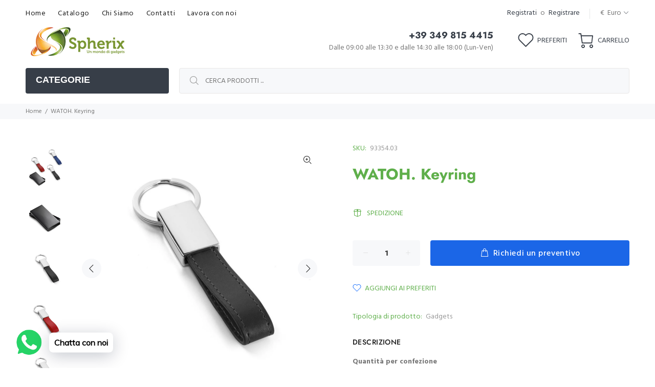

--- FILE ---
content_type: application/javascript
request_url: https://jack.dealia.com/integrations/PEjRAE/integration.js?v=3210199
body_size: 98615
content:
window.daCompanyId = 'PEjRAE';window.daCompanyId = 'PEjRAE';(daAKTest = "1"), (daItemClasses = ""), (window.daFormForAllId = null);
let verifiedLinkDA = "daLinkVerified",
  verifiedBtnDA = "daBtnVerified",
  verifiedPPBtnDA = "daQuotePPBtn";
(window.daNonBtnClass = "daNonBtnClass"),
  (window.daOnClC = "event.preventDefault(); event.stopPropagation();  addProductToQuoteWithLoad(this, false); return false;"),
  (window.daOnCl = 'onclick="' + window.daOnClC + '"'),
  (window.daDNI = " display: none !important; "),
  (window.handleToUrl = {}),
  (window.daSingletonRun = !0),
  (window.cntAddedSections = 0),
  (window.daStickyBackground = "#ccc");
let daCurrentExtHandle = "";
window.stickyBtnTemplate = "";
let daDebug = !1,
  gsPopupTemplate = "";
(window.daPPBtnSet = !1), (window.daSideBar = !1);
let daProductLoadPath = "https://jack.dealia.com/p-info/load.php",
  daSettingsPath = "https://jack.dealia.com/integrations/" + daCompanyId + "/",
  daProductPath = "product/",
  daModalPath = "https://gravity-software.com/qutexfront/configs/1/modal/QuoteModal.html",
  daStoreSettingsPath = "settings.js";
window.daBtnContentForceSplit = [];
let foundProductsDA = [];
if (
  ((window.isShopify = !1),
  (window.quickViewCandidateURL = null),
  (window.daIgnoreListener = !1),
  (window.foundStartingPoint = !1),
  (window.daListenerDelayTime = 0),
  (window.daendpoint = "https://jack.dealia.com"),
  (window.dafrontpoint = "https://gravity-software.com/dealiaadmin/admin"),
  (window.editingProductIndex = -1),
  (window.daAddOrReplace = "The product is already on your quotation list. Would you like to add another variant of the product or edit the existing one?"),
  (window.daAddProduct = "Add product"),
  (window.daEditProduct = "Edit product"),
  (window.daShowDetails = "Show Details"),
  (window.daHideDetails = "Hide Details"),
  (window.daBtnSend = "Send"),
  (window.daContBrows = "Continue browsing"),
  (window.daAddToQuote = "Add to quote"),
  (window.daUpdateProduct = "Update product"),
  (window.daBtnClose = "Close"),
  (window.daBtnCancel = "Cancel"),
  (window.daBtnProceed = "Proceed"),
  "function" != typeof ugs)
) {
  var ugs = function (t, e) {
    return this instanceof ugs
      ? t instanceof ugs
        ? t
        : ((t = "string" == typeof t ? this.select(t, e) : t) && t.nodeName && (t = [t]), void (this.nodes = this.slice(t)))
      : new ugs(t, e);
  };
  (ugs.prototype = {
    get length() {
      return this.nodes.length;
    },
  }),
    (ugs.prototype.nodes = []),
    (ugs.prototype.addClass = function () {
      return this.eacharg(arguments, function (t, e) {
        t.classList.add(e);
      });
    }),
    (ugs.prototype.adjacent = function (t, e, n) {
      return (
        "number" == typeof e && (e = 0 === e ? [] : new Array(e).join().split(",").map(Number.call, Number)),
        this.each(function (a, i) {
          var o = document.createDocumentFragment();
          ugs(e || {})
            .map(function (e, n) {
              return "string" == typeof (n = "function" == typeof t ? t.call(this, e, n, a, i) : t) ? this.generate(n) : ugs(n);
            })
            .each(function (t) {
              this.isInPage(t) ? o.appendChild(ugs(t).clone().first()) : o.appendChild(t);
            }),
            n.call(this, a, o);
        })
      );
    }),
    (ugs.prototype.after = function (t, e) {
      return this.adjacent(t, e, function (t, e) {
        t.parentNode.insertBefore(e, t.nextSibling);
      });
    }),
    (ugs.prototype.append = function (t, e) {
      return this.adjacent(t, e, function (t, e) {
        t.appendChild(e);
      });
    }),
    (ugs.prototype.args = function (t, e, n) {
      return (t = "string" != typeof (t = "function" == typeof t ? t(e, n) : t) ? this.slice(t).map(this.str(e, n)) : t)
        .toString()
        .split(/[\s,]+/)
        .filter(function (t) {
          return t.length;
        });
    }),
    (ugs.prototype.array = function (t) {
      var e = this;
      return this.nodes.reduce(function (n, a, i) {
        var o;
        return (
          t ? (o = "string" == typeof (o = (o = t.call(e, a, i)) || !1) ? ugs(o) : o) instanceof ugs && (o = o.nodes) : (o = a.innerHTML),
          n.concat(!1 !== o ? o : [])
        );
      }, []);
    }),
    (ugs.prototype.attr = function (t, e, n) {
      return (
        (n = n ? "data-" : ""),
        this.pairs(
          t,
          e,
          function (t, e) {
            return t.getAttribute(n + e);
          },
          function (t, e, a) {
            a ? t.setAttribute(n + e, a) : t.removeAttribute(n + e);
          }
        )
      );
    }),
    (ugs.prototype.before = function (t, e) {
      return this.adjacent(t, e, function (t, e) {
        t.parentNode.insertBefore(e, t);
      });
    }),
    (ugs.prototype.children = function (t) {
      return this.map(function (t) {
        return this.slice(t.children);
      }).filter(t);
    }),
    (ugs.prototype.clone = function () {
      return this.map(function (t) {
        var e = t.cloneNode(!0),
          n = this.getAll(e);
        return (
          this.getAll(t).each(function (t, e) {
            for (var a in this.mirror) this.mirror[a] && this.mirror[a](t, n.nodes[e]);
          }),
          e
        );
      });
    }),
    (ugs.prototype.getAll = function (t) {
      return ugs([t].concat(ugs("*", t).nodes));
    }),
    (ugs.prototype.mirror = {}),
    (ugs.prototype.mirror.events = function (t, e) {
      if (t._e)
        for (var n in t._e)
          t._e[n].forEach(function (t) {
            ugs(e).on(n, t.callback);
          });
    }),
    (ugs.prototype.mirror.select = function (t, e) {
      ugs(t).is("select") && (e.value = t.value);
    }),
    (ugs.prototype.mirror.textarea = function (t, e) {
      ugs(t).is("textarea") && (e.value = t.value);
    }),
    (ugs.prototype.closest = function (t) {
      return this.map(function (e) {
        do {
          if (ugs(e).is(t)) return e;
        } while ((e = e.parentNode) && e !== document);
      });
    }),
    (ugs.prototype.data = function (t, e) {
      return this.attr(t, e, !0);
    }),
    (ugs.prototype.each = function (t) {
      return this.nodes.forEach(t.bind(this)), this;
    }),
    (ugs.prototype.eacharg = function (t, e) {
      return this.each(function (n, a) {
        this.args(t, n, a).forEach(function (t) {
          e.call(this, n, t);
        }, this);
      });
    }),
    (ugs.prototype.empty = function () {
      return this.each(function (t) {
        for (; t.firstChild; ) t.removeChild(t.firstChild);
      });
    }),
    (ugs.prototype.filter = function (t) {
      var e =
        t instanceof ugs
          ? function (e) {
              return -1 !== t.nodes.indexOf(e);
            }
          : "function" == typeof t
          ? t
          : function (e) {
              return (e.matches = e.matches || e.msMatchesSelector || e.webkitMatchesSelector), e.matches(t || "*");
            };
      return ugs(this.nodes.filter(e));
    }),
    (ugs.prototype.find = function (t) {
      return this.map(function (e) {
        return ugs(t || "*", e);
      });
    }),
    (ugs.prototype.first = function () {
      return this.nodes[0] || !1;
    }),
    (ugs.prototype.generate = function (t) {
      return /^\s*<tr[> ]/.test(t)
        ? ugs(document.createElement("table")).html(t).children().children().nodes
        : /^\s*<t(h|d)[> ]/.test(t)
        ? ugs(document.createElement("table")).html(t).children().children().children().nodes
        : /^\s*</.test(t)
        ? ugs(document.createElement("div")).html(t).children().nodes
        : document.createTextNode(t);
    }),
    (ugs.prototype.handle = function () {
      var t = this.slice(arguments).map(function (t) {
        return "function" == typeof t
          ? function (e) {
              e.preventDefault(), t.apply(this, arguments);
            }
          : t;
      }, this);
      return this.on.apply(this, t);
    }),
    (ugs.prototype.hasClass = function () {
      return this.is("." + this.args(arguments).join("."));
    }),
    (ugs.prototype.html = function (t) {
      return void 0 === t
        ? this.first().innerHTML || ""
        : this.each(function (e) {
            e.innerHTML = t;
          });
    }),
    (ugs.prototype.is = function (t) {
      return 0 < this.filter(t).length;
    }),
    (ugs.prototype.isInPage = function (t) {
      return t !== document.body && document.body.contains(t);
    }),
    (ugs.prototype.last = function () {
      return this.nodes[this.length - 1] || !1;
    }),
    (ugs.prototype.map = function (t) {
      return t ? ugs(this.array(t)).unique() : this;
    }),
    (ugs.prototype.not = function (t) {
      return this.filter(function (e) {
        return !ugs(e).is(t || !0);
      });
    }),
    (ugs.prototype.off = function (t, e, n) {
      var a = null == e && null == n,
        i = null,
        o = e;
      return (
        "string" == typeof e && ((i = e), (o = n)),
        this.eacharg(t, function (t, e) {
          ugs(t._e ? t._e[e] : []).each(function (n) {
            (a || (n.orig_callback === o && n.selector === i)) && t.removeEventListener(e, n.callback);
          });
        })
      );
    }),
    (ugs.prototype.on = function (t, e, n) {
      function a(t, e) {
        try {
          Object.defineProperty(t, "currentTarget", { value: e, configurable: !0 });
        } catch (t) {}
      }
      var i = null,
        o = e;
      function r(t) {
        return e.apply(this, [t].concat(t.detail || []));
      }
      return (
        "string" == typeof e &&
          ((i = e),
          (o = n),
          (e = function (t) {
            var e = arguments;
            ugs(t.currentTarget)
              .find(i)
              .each(function (i) {
                var o;
                i.contains(t.target) && ((o = t.currentTarget), a(t, i), n.apply(i, e), a(t, o));
              });
          })),
        this.eacharg(t, function (t, e) {
          t.addEventListener(e, r), (t._e = t._e || {}), (t._e[e] = t._e[e] || []), t._e[e].push({ callback: r, orig_callback: o, selector: i });
        })
      );
    }),
    (ugs.prototype.pairs = function (t, e, n, a) {
      var i;
      return (
        void 0 !== e && ((i = t), ((t = {})[i] = e)),
        "object" == typeof t
          ? this.each(function (e, n) {
              for (var i in t) "function" == typeof t[i] ? a(e, i, t[i](e, n)) : a(e, i, t[i]);
            })
          : this.length
          ? n(this.first(), t)
          : ""
      );
    }),
    (ugs.prototype.param = function (t) {
      return Object.keys(t)
        .map(
          function (e) {
            return this.uri(e) + "=" + this.uri(t[e]);
          }.bind(this)
        )
        .join("&");
    }),
    (ugs.prototype.parent = function (t) {
      return this.map(function (t) {
        return t.parentNode;
      }).filter(t);
    }),
    (ugs.prototype.prepend = function (t, e) {
      return this.adjacent(t, e, function (t, e) {
        t.insertBefore(e, t.firstChild);
      });
    }),
    (ugs.prototype.remove = function () {
      return this.each(function (t) {
        t.parentNode && t.parentNode.removeChild(t);
      });
    }),
    (ugs.prototype.removeClass = function () {
      return this.eacharg(arguments, function (t, e) {
        t.classList.remove(e);
      });
    }),
    (ugs.prototype.replace = function (t, e) {
      var n = [];
      return (
        this.adjacent(t, e, function (t, e) {
          (n = n.concat(this.slice(e.children))), t.parentNode.replaceChild(e, t);
        }),
        ugs(n)
      );
    }),
    (ugs.prototype.scroll = function () {
      return this.first().scrollIntoView({ behavior: "smooth" }), this;
    }),
    (ugs.prototype.select = function (t, e) {
      return (t = t.replace(/^\s*/, "").replace(/\s*$/, "")), /^</.test(t) ? ugs().generate(t) : (e || document).querySelectorAll(t);
    }),
    (ugs.prototype.serialize = function () {
      var t = this;
      return this.slice(this.first().elements)
        .reduce(function (e, n) {
          return !n.name || n.disabled || "file" === n.type || (/(checkbox|radio)/.test(n.type) && !n.checked)
            ? e
            : "select-multiple" === n.type
            ? (ugs(n.options).each(function (a) {
                a.selected && (e += "&" + t.uri(n.name) + "=" + t.uri(a.value));
              }),
              e)
            : e + "&" + t.uri(n.name) + "=" + t.uri(n.value);
        }, "")
        .slice(1);
    }),
    (ugs.prototype.siblings = function (t) {
      return this.parent().children(t).not(this);
    }),
    (ugs.prototype.size = function () {
      return this.first().getBoundingClientRect();
    }),
    (ugs.prototype.slice = function (t) {
      return t && 0 !== t.length && "string" != typeof t && "[object Function]" !== t.toString() ? (t.length ? [].slice.call(t.nodes || t) : [t]) : [];
    }),
    (ugs.prototype.str = function (t, e) {
      return function (n) {
        return "function" == typeof n ? n.call(this, t, e) : n.toString();
      };
    }),
    (ugs.prototype.text = function (t) {
      return void 0 === t
        ? this.first().textContent || ""
        : this.each(function (e) {
            e.textContent = t;
          });
    }),
    (ugs.prototype.toggleClass = function (t, e) {
      return !!e === e
        ? this[e ? "addClass" : "removeClass"](t)
        : this.eacharg(t, function (t, e) {
            t.classList.toggle(e);
          });
    }),
    (ugs.prototype.trigger = function (t) {
      var e = this.slice(arguments).slice(1);
      return this.eacharg(t, function (t, n) {
        var a,
          i = { bubbles: !0, cancelable: !0, detail: e };
        try {
          a = new window.CustomEvent(n, i);
        } catch (t) {
          (a = document.createEvent("CustomEvent")).initCustomEvent(n, !0, !0, e);
        }
        t.dispatchEvent(a);
      });
    }),
    (ugs.prototype.unique = function () {
      return ugs(
        this.nodes.reduce(function (t, e) {
          return null != e && !1 !== e && -1 === t.indexOf(e) ? t.concat(e) : t;
        }, [])
      );
    }),
    (ugs.prototype.uri = function (t) {
      return encodeURIComponent(t)
        .replace(/!/g, "%21")
        .replace(/'/g, "%27")
        .replace(/\(/g, "%28")
        .replace(/\)/g, "%29")
        .replace(/\*/g, "%2A")
        .replace(/%20/g, "+");
    }),
    (ugs.prototype.wrap = function (t) {
      return this.map(function (e) {
        return ugs(t).each(function (t) {
          (function (t) {
            for (; t.firstElementChild; ) t = t.firstElementChild;
            return ugs(t);
          })(t).append(e.cloneNode(!0)),
            e.parentNode.replaceChild(t, e);
        });
      });
    }),
    "object" == typeof module && module.exports && ((module.exports = u), (module.exports.u = u)),
    (ugs("html").nodes[0].style.opacity = "0"),
    setTimeout(function () {
      ugs("html").nodes[0].style.opacity = "1";
    }, 4e3),
    "undefined" != typeof Shopify && (isShopify = !0);
  const start = Date.now();
  function escapeLabel(t) {
    if ("" == t || !t) return "&nbsp;&nbsp;&nbsp;&nbsp;";
    try {
      if (-1 != t.indexOf("<") && -1 != t.indexOf(">")) {
        var e = ugs(t).text();
        if (e.length > 1) return e;
      }
    } catch (t) {}
    return t;
  }
  function daLauncher(data) {
    if (
      (eval(data),
      (window.fstyl =
        " ; background-color: " +
        daBtnBackground +
        "; background: " +
        daBtnBackground +
        " !important; color: " +
        daBtnColor +
        " !important; -webkit-text-fill-color: " +
        daBtnColor +
        " !important; cursor: pointer !important; "),
      (window.DAbtnFixedStyles = window.fstyl + "border-color: unset !important;" + daBtnStyles),
      daBtnClassesIgnore.trim().length > 0 && (daBtnClassesIgnore = ", " + daBtnClassesIgnore),
      daParamsClassesIgnore.trim().length > 0 && (daParamsClassesIgnore = ", " + daParamsClassesIgnore),
      0 != daBtnContentForce.trim().length && (daBtnContentForceSplit = daBtnContentForce.split(",")),
      "" == daItemClasses ? (daItemClasses = []) : (daItemClasses = daItemClasses.split(",")),
      "complete" === document.readyState || "interactive" === document.readyState)
    )
      try {
        daLauncherState();
      } catch (t) {}
    else
      document.addEventListener("readystatechange", function () {
        var t = document.readyState;
        if ("interactive" == t || "complete" == t)
          try {
            daLauncherState();
          } catch (t) {}
      });
    window.addEventListener("message", function (t) {
      try {
        if (
          (-1 != t.data.indexOf("formloaded") && ugs("body").removeClass("gsBtnDisaled"),
          -1 != t.data.indexOf("formloaded-addproduct") && (ugs("body").removeClass("gsBtnDisaled"), ugs(".dealia_SendQuote").trigger("click")),
          -1 != t.data.indexOf("gsresizeonly"))
        ) {
          var e = JSON.parse(t.data.replace("gsresizeonly", ""));
          return void ugs("#gsform").attr("style", "height: " + e.height + "px");
        }
        if (-1 != t.data.indexOf("columnsize")) {
          if (-1 != t.data.indexOf("gssaveonly")) return void localStorage.setItem("quoteContact", t.data.replace("gssaveonly", ""));
          window.requestedProductDetails
            ? addProductToQuoteFromForm(window.requestedProductDetails, JSON.parse(t.data), window.editingProductIndex)
            : (localStorage.setItem("quoteContact", t.data),
              (async () => {
                var t = JSON.parse(localStorage.getItem("qutoteProducts")),
                  e = [],
                  n = JSON.parse(localStorage.getItem("quoteContact")),
                  a = {},
                  i = 1;
                n.forEach(function (t) {
                  switch (t.subtype) {
                    case "firstname":
                      a.firstname = { dA: escapeLabel(t.label), val: t.userData[0] };
                      break;
                    case "lastname":
                      a.lastname = { dA: escapeLabel(t.label), val: t.userData[0] };
                      break;
                    case "email":
                      a.email = { dA: escapeLabel(t.label), val: t.userData[0] };
                      break;
                    default:
                      if (void 0 !== t.values) {
                        var e = [];
                        t.userData.forEach(function (n) {
                          var a = !0;
                          t.values.forEach(function (t) {
                            t.value == n && ((a = !1), e.push(t.label));
                          }),
                            a && e.push(n);
                        });
                        try {
                          a["custom_" + i] = { dA: escapeLabel(t.label), val: JSON.stringify(e) };
                        } catch (t) {}
                      } else
                        try {
                          a["custom_" + i] = { dA: escapeLabel(t.label), val: t.userData[0] };
                        } catch (t) {}
                      i++;
                  }
                }),
                  t.forEach(function (t) {
                    if (((requestedProductParams = {}), typeof t.fullLink != typeof nothingdefined)) {
                      var n = t.fullLink;
                      0 != n.indexOf("http") && (n = window.location.origin + "/" + n),
                        (requestedProductParams.url = { dA: "link", val: n }),
                        (requestedProductParams.external_handle = { dA: "link", val: daPath(n) });
                    }
                    var a = t.additionalParams,
                      i = "";
                    a &&
                      Object.keys(a).forEach((t) => {
                        i += "" == i ? " - " + a[t] : " / " + a[t];
                      }),
                      (requestedProductParams.name = { dA: "Name", val: t.name + i }),
                      (requestedProductParams.qty = { dA: "Quantity", val: t.qty }),
                      "image" in t
                        ? -1 == t.image.indexOf("/") && (t.image = window.daendpoint + "/media/" + window.daCompanyId + "/" + t.image)
                        : (t.image = "https://admin.dealia.com/images/da-no-image.png"),
                      (requestedProductParams.img = { dA: "Image", val: t.image }),
                      (requestedProductParams.product_id = { dA: "ID", val: null }),
                      e.push(requestedProductParams);
                    var o = 1;
                    t.formDetails.forEach(function (t) {
                      var e = t.label;
                      if ((("Name" != (e = escapeLabel(e)) && "name" != e) || (e += " 2"), "quantity" != t.subtype)) {
                        if (void 0 !== t.values && t.userData) {
                          var n = [];
                          t.userData.forEach(function (e) {
                            var a = !0;
                            t.values.forEach(function (t) {
                              t.value == e && ((a = !1), n.push(t.label));
                            }),
                              a && n.push(e);
                          }),
                            (requestedProductParams["custom_" + o] = { dA: e, val: JSON.stringify(n) });
                        } else
                          try {
                            requestedProductParams["custom_" + o] = { dA: e, val: t.userData[0] };
                          } catch (t) {}
                        o++;
                      }
                    });
                  }),
                  e.forEach(function (t, n) {
                    try {
                      -1 != e[n].img.val.indexOf("//") && -1 == e[n].img.val.indexOf("https://") && (e[n].img.val = "https:" + e[n].img.val);
                    } catch (t) {}
                    typeof e[n].url == typeof nothingdefined && (e[n].url = { dA: "link", val: "null" });
                  });
                const o = await fetch(window.daendpoint + "/catalog/quotes/create-basic", {
                  method: "POST",
                  headers: { Accept: "application/json", "Content-Type": "application/json" },
                  body: JSON.stringify({ company: window.daCompanyId, contact_details: JSON.stringify(a), requested_products: JSON.stringify(e) }),
                });
                await o.json();
                var r = window.daLanguage;
                (r = "en" == r || "gb" == r || "" == r ? "" : "-" + r),
                  ugs("#gsform").attr("src", window.dafrontpoint + "/confirmation" + r + ".html"),
                  emptyQuote(),
                  daHideBasket(),
                  ugs(".dealia_continue").html(window.daBtnClose),
                  btnColorsApply(ugs(".dealia_continue")),
                  ugs(".dealia_SendQuote").remove();
              })());
        }
      } catch (t) {}
    });
  }
  function daLauncherState() {
    if (
      (ugs("body").append(
        "<style> .daQuoteBtn.snize-button { display: none !important; } .dealiaicon-quoteIcon_BagQuestion, .daStickyProduct span { color: " +
          daNewSetting +
          "} .dealia_show_details { color: #084bc4 !important; margin-bottom: 0.5em !important; } .dealia_modal_body { color: #333 !important; } .daFormDetails { color: #333; } .da_content_item {box-shadow: 0 2px 2px rgba(174, 174, 177, 0.2) !important;padding: 10px !important;border-radius: 6px !important; margin-top:0.5em !important;} .da_form_feedback {width:100% !important; overflow: hidden !important;display: -webkit-box !important; -webkit-line-clamp: 4 !important; line-clamp: 4 !important; -webkit-box-orient: vertical !important;} .blockediting .gsediting { display: none !important; } .gsBtnDisaled .dealia_SendQuote { opacity: 0.4 !important; }  .dealia_nolink { cursor: default !important; } .daManualBtn { border: 0px !important; padding: 10px !important; max-width: 300px; } #gsform { height: 200px; width: 100% !important; min-height: calc(50vh) !important; max-height: calc(100vh) !important; outline: unset !important; box-shadow: unset !important; outline-offset: unset !important; border: 0px !important; } .dealia-modal-content { background-color: " +
          window.backgroundColor +
          " !important; } .daShow { display: block !important; } .daFormDetails { padding-left: 5px; padding-right: 5px; display: none; text-align: center; width: 100%; } @media screen and (max-width: 900px) { #gsform  { min-height: calc(100vh) !important;; max-height: calc(100vh) !important; } } .daHide {" +
          daDNI +
          "} .daQuoteBtn { " +
          DAbtnFixedStyles +
          " } .daQuoteBtn div, .daQuoteBtn span, .daQuoteBtn a, .daQuoteBtn p { " +
          window.fstyl +
          " ; mix-blend-mode: unset !important; } </style>"
      ),
      "undefined" != typeof Shopify && (isShopify = !0),
      validateAllLinks(ugs("body")),
      0 == ugs(".daBtnPP").length && processProductPage(),
      window.daSingletonRun)
    ) {
      var t = getCurrentExternalHandle();
      ("" == t || !productsDA.hasOwnProperty(t)) &&
        countQuoteProducts() > 0 &&
        0 == ugs(".daStickySection").length &&
        ("" != stickyBtnTemplate
          ? daLoadStickyBtn(stickyBtnTemplate)
          : loadFile(daSettingsPath + daStickBtnPath.replace("stickybtn/", ""), daLoadStickyBtn, !1));
    }
    (ugs("html").nodes[0].style.opacity = "1"),
      window.daSingletonRun && daInitObserver(),
      (window.daSingletonRun = !1),
      window.addEventListener(
        "resize",
        function () {
          showhideStickyBtn();
        },
        !0
      ),
      window.addEventListener(
        "scroll",
        function () {
          showhideStickyBtn();
        },
        !0
      ),
      window.addEventListener(
        "orientationchange",
        function () {
          showhideStickyBtn();
        },
        !0
      );
  }
  function showhideStickyBtn() {
    ugs(".daStickyProduct").length > 0 &&
      ugs(".daBtnPP").length > 0 &&
      (/Android|webOS|iPhone|iPad|iPod|BlackBerry|IEMobile|Opera Mini/i.test(navigator.userAgent) ||
      "ontouchstart" in window ||
      window.innerWidth <= 999 ||
      daIsVisibleInViewPort(ugs(".daBtnPP").nodes[0])
        ? ugs(".daStickyProduct").addClass("daDisabled")
        : ugs(".daStickyProduct").removeClass("daDisabled"));
  }
  function daBtnProcContPPWithListener() {
    (daSideBar && 0 == ugs(daSideBar).find(".daQuoteBtn").length) || 0 == ugs(daSideBar).parent().nodes.length
      ? daBtnProcCont(ugs(daSideBar), getCurrentExternalHandle(), !0, foundStartingPoint, !0, !1)
      : daSideBar &&
        (0 == ugs(daSideBar).find(".daQuoteBtn").length || 0 == ugs(daSideBar).parent().nodes.length
          ? daBtnProcCont(ugs(daSideBar), getCurrentExternalHandle(), !0, foundStartingPoint, !0, !1)
          : daBtnProcCont(ugs(daSideBar), getCurrentExternalHandle(), !0, foundStartingPoint, !0, !0)),
      daBtnProcContManual(ugs(daSideBar), getCurrentExternalHandle(), !0, foundStartingPoint, !0);
  }
  function daInitObserver() {
    window.daLastUrl = window.location.href.split("?")[0].split("#")[0];
    new MutationObserver(function (t) {
      var e = window.location.href.split("?")[0].split("#")[0];
      e != window.daLastUrl &&
        (ugs(".daStickySection").remove(),
        "" != stickyBtnTemplate
          ? daLoadStickyBtn(stickyBtnTemplate)
          : loadFile(daSettingsPath + daStickBtnPath.replace("stickybtn/", ""), daLoadStickyBtn, !1)),
        (window.daLastUrl = e),
        window.daIgnoreListener ||
          t.forEach(function (t) {
            if (
              (daSideBar &&
                daSideBar.nodes.length > 0 &&
                t.removedNodes.forEach(function (t) {
                  1 == t.nodeType && t.contains(daSideBar.nodes[0]) && ((daSideBar = !1), (foundStartingPoint = !1), processProductPage());
                }),
              t.addedNodes.length > 0)
            ) {
              var e = !1;
              t.addedNodes.forEach(function (t) {
                if (1 == t.nodeType && "undefined" != typeof productsDA) {
                  var n = t.tagName.toLowerCase();
                  if ("style" != n && "script" != n && "img" != n) {
                    var a = ugs(t);
                    null != quickViewCandidateURL ? daBtnProcCont(a, quickViewCandidateURL, !0, !1, !1, !1) : validateAllLinks(a), (e = !0);
                  }
                }
              }),
                e &&
                  (Date.now() >= window.daListenerDelayTime
                    ? (daBtnProcContPPWithListener(),
                      window.cntAddedSections++,
                      window.cntAddedSections > 3 &&
                        ((window.daListenerDelayTime = Date.now() + 600), (window.daListenerDelayStarted = !1), (window.cntAddedSections = 0)))
                    : 0 == window.daListenerDelayStarted &&
                      ((window.daListenerDelayStarted = !0),
                      setTimeout(function () {
                        daBtnProcContPPWithListener(), (window.daListenerDelayStarted = !1), (window.cntAddedSections = 0);
                      }, 600)));
            }
          }),
        (daIgnoreListener = !1);
    }).observe(document, { subtree: !0, childList: !0, attributes: !1 });
    new MutationObserver(function (t) {
      daIgnoreListener ||
        "undefined" == typeof productsDA ||
        (null != quickViewCandidateURL &&
          t.forEach(function (t) {
            if (1 == t.target.nodeType) {
              var e = t.target.tagName.toLowerCase(),
                n = "";
              if ("input" == e) n = ugs(t.target).attr("type").toLowerCase();
              if (t.oldValue == ugs(t.target).attr(t.attributeName)) return;
              if ("button" == e || ("input" == e && ("button" == n || "submit" == n)))
                0 == (a = ugs(t.target)).parent().find(".daQuoteBtn").length &&
                  0 == a.parent().find(".dealia_SendQuote").length &&
                  daBtnProcCont(a.parent(), quickViewCandidateURL, !0, !1, !1, !1);
              else
                try {
                  var a;
                  containsTextFromArray((a = ugs(t.target)).attr("class").toLowerCase(), ["dialog", "modal", "view", "fancy"]) &&
                    daBtnProcCont(a, quickViewCandidateURL, !0, !1, !1, !1);
                } catch (t) {}
            }
          }));
    }).observe(document, { subtree: !0, childList: !1, attributes: !0, characterData: !1, attributeOldValue: !0 });
  }
  async function browserFetch(t = "") {
    return (
      await fetch(t, {
        method: "GET",
        mode: "cors",
        cache: "no-cache",
        headers: { "Content-Type": "application/x-www-form-urlencoded" },
        redirect: "follow",
        referrerPolicy: "no-referrer",
      })
    ).text();
  }
  function loadFile(t, e, n) {
    browserFetch((t = -1 == t.indexOf("?") ? t + "?v=" + Date.now() : t + "&v=" + Date.now()), {}).then((a) => {
      n ? e(transformProductData(t, a), n) : e(transformProductData(t, a));
    });
  }
  function transformProductData(t, e) {
    if (-1 != t.indexOf(daProductLoadPath)) {
      var n = JSON.parse(e);
      return JSON.stringify(n.data);
    }
    if (-1 != t.indexOf("/products") && -1 != t.indexOf(".json")) {
      var a = JSON.parse(e),
        i = "https://admin.dealia.com/images/da-no-image.png";
      return (
        a.product.image && (i = a.product.image.src),
        JSON.stringify({
          id: "",
          external_handle: "https://" + window.location.origin.replace("https://", "") + "/products/" + a.product.handle,
          name: a.product.title,
          first_image: i,
          responseFull: a,
        })
      );
    }
    return e;
  }
  function getCurrentExternalHandle() {
    var t = location.href.replace(location.origin, "");
    return (t = daPath(t)), (daCurrentExtHandle = t), daCurrentExtHandle;
  }
  function daPath(t) {
    e = t;
    try {
      var e = decodeURIComponent(t);
    } catch (t) {}
    (e = e.split("?")[0].split("#")[0]) && -1 != e.indexOf("/p/") && "" != e.split("/p/")[1] && (e = e.split("/p/")[1].split("/")[0]);
    var n = (e = e.replace("//", "")).split("/");
    n.length > 0 && ("" == (e = n[n.length - 1]) || e.length <= 2) && n.length >= 2 && n[n.length - 2].length > 3 && (e = n[n.length - 2]);
    var a = !1;
    if ((e.length > 5 && (-1 != e.indexOf(".html") ? ((a = !0), (e = e.split(".html")[0])) : (e = e.split(".")[0])), (!a && /^\d+$/.test(e)) || "product" == e))
      try {
        n.length > 0 && n[n.length - 2].length > 3 && "product" != n[n.length - 2] && "products" != n[n.length - 2] && (e = n[n.length - 2]);
      } catch (t) {}
    try {
      -1 != t.indexOf("/products/") &&
        e.length > 0 &&
        window.daFormForAllId &&
        (productsDA.hasOwnProperty(e) ||
          ("kit-3-prodotti-ufficiali-torino-fc" != e &&
            "grembiule-da-cucina-prodotto-ufficiale-torino-fc" != e &&
            "grembiule-da-cucina-prodotto-ufficiale-torino-fc" != e &&
            "quaderno-a-righe-2025-formato-a5-prodotto-ufficiale-torino-fc-copia-1" != e &&
            "astuccio-tubolare-2025-prodotto-ufficiale-torino-fc" != e &&
            "astuccio-completo-2025-prodotto-ufficiale" != e &&
            "cartellina-con-elastico-2025-prodotto-ufficiale-torino-fc" != e &&
            "raccoglitore-ad-anelli-2025-prodotto-ufficiale-torino-fc" != e &&
            "diario-scolastico-2025-2026-prodotto-ufficiale-torino-fc-1" != e &&
            "quaderno-a-righe-2025-formato-a5-prodotto-ufficiale-torino-fc-copia" != e &&
            "quaderno-a-righe-2025-formato-a4-prodotto-ufficiale-torino-fc" != e &&
            "quaderno-a-quadretti-2025-formato-a5-prodotto-ufficiale-torino-fc" != e &&
            "quaderno-a-quadretti-2025-formato-a4-prodotto-ufficiale-torino-fc" != e &&
            "zaino-trolley-2025-prodotto-ufficiale-torino-fc" != e &&
            "grembiule-da-cucina-prodotto-ufficiale-torino-fc" != e &&
            "kit-3-prodotti-ufficiali-ac-monza" != e &&
            "kit-prodotti-ufficiali-torino-fc" != e &&
            "astuccio-completo-prodotto-ufficiale-torino-fc" != e &&
            "temperino-gomma-2-in-1-prodotto-ufficiale-torino-fc" != e &&
            "set-12-pennarelli-colorati-prodotti-ufficiali-torino-fc" != e &&
            "torino-f-c-astuccio-tubolare-logo" != e &&
            "quaderno-a-quadretti-formato-a4-prodotto-ufficiale-torino-fc" != e &&
            "quaderno-a-riche-a4-prodotto-ufficiale-torino-fc" != e &&
            "raccoglitore-ad-anelli-ufficiale-torino-fc" != e &&
            "shopper-prodotto-ufficiale-vialattea" != e &&
            "felpa-con-cappuccio-prodotto-ufficiale-vialattea" != e &&
            "t-shirt-tecnica-prodotto-ufficiale-vialattea" != e &&
            "coperta-in-pile-prodotto-ufficiale-vialattea" != e &&
            "scaldacollo-con-pile-interno-prodotto-ufficiale-vialattea" != e &&
            "lanyard-in-nylon-sublimatico-25-mm-prodotto-ufficiale-vialattea" != e &&
            "peluche-prodotto-ufficiale-vialattea" != e &&
            "borraccia-in-acciaio-inox-prodotto-ufficiale-vialattea" != e &&
            "tazza-termica-prodotto-ufficiale-vialattea" != e &&            
            "quaderno-a-quadretti-formato-a5-ufficiale-torino-fc" != e &&
            "quaderno-a5-righe-ufficiale-torino-fc" != e &&
            "grembiule-da-cucina" != e &&
            "ombrellone-da-spiaggia" != e &&
            "racchette-da-spiaggia" != e &&
            "guanto-da-cucina" != e &&
            "shopper-in-cotone-bianca-con-logo-ac-monza" != e &&
            "borraccia-da-770-ml-personalizzata-ac-monza" != e &&
            "lettore-vinile-a-valigia-ac-monza" != e &&
            "borsa-termica-ac-monza" != e &&
            "ombrellone-da-spiaggia-copia" != e &&
            "profumatore-dambiente-a-bastoncini" != e &&
            "powerbank" != e &&
            "lanyard" != e &&
            "palla-da-spiaggia-gonfiabile" != e &&
            "cuscino-da-spiaggia" != e &&
            (window.productsDA[e] = window.daFormForAllId)));
    } catch (t) {}
    return productsDA.hasOwnProperty(e) && (window.handleToUrl[e] = t), e;
  }
  function processProductPage() {
    var t = getCurrentExternalHandle();
    if ("" != t && productsDA.hasOwnProperty(t)) {
      (daSideBar = findSideBarPP()),
        daBtnProcCont(ugs(daSideBar), t, !0, foundStartingPoint, !0, !1),
        daBtnProcContManual(ugs(daSideBar), t, !0, foundStartingPoint, !0);
      try {
        ugs("body")
          .find("*[class*='sticky']")
          .each(function (e) {
            ugs(e).find('input[type="submit"], input[type="button"], button').length > 0 &&
              ugs(e).find('*[class*="rice"], *[class*="oney"]').length > 0 &&
              0 == ugs(e).find(".daQuoteBtn").length &&
              daBtnProcCont(ugs(e), t, !0, !1, !1, !1);
          });
      } catch (t) {}
      daHideAddToCart && ugs("body").append('<style> *[class*="shopify-payment-button"] {' + daDNI + "} </style>"),
        daHidePrices && ugs("body").append("<style> .affirm-as-low-as { display: none !important; } </style>");
    }
  }
  function findAndGetParams(t) {
    var e = {},
      n = {},
      a = t,
      i = !1,
      o = 6,
      r = !1;
    a = t;
    try {
      var d = !0;
      try {
        ugs(a).parent().parent().parent().parent().parent().find('input[class*="uantity"], input[class*="qty"]').length > 0 && (d = !1);
      } catch (t) {}
      for (
        ;
        (a = ugs(a).parent()) &&
        !isInvalidNode(a) &&
        (r ||
          (ugs(a)
            .find('input, select, img, *[style*="background-image"]')
            .not(
              'input[name*="uantity"], input[name*="qty"], input[class*="uantity"], input[class*="plus"], input[class*="minus"], input[class*="qty"], input[id*="uantity"], input[id*="qty"]' +
                daParamsClassesIgnore
            )
            .not(".daQuoteBtn")
            .not(".daBtnVerified")
            .not('input[type="hidden"]')
            .not('*[name="id"]').length > 0 &&
            (d || ugs(a).find('input[class*="uantity"], input[class*="qty"]').length > 0) &&
            (r = !0),
          (i = ugs(a))),
        0 != --o);

      );
    } catch (t) {}
    if (0 != i) {
      var s = daFindParent(i, "form");
      s && s.length > 0 && (i = ugs(s.first())),
        i
          .find("input, select")
          .not(".daQuoteBtn")
          .not(".daBtnVerified")
          .not('*[name="form_type"], *[name="utf8"]')
          .not('input[type="button"]')
          .filter('*[name], select, *[aria-label], *[class*="uantity"]')
          .each(function (t) {
            var a = ugs(t).attr("name");
            !ugs(t).attr("name") && ugs(t).attr("aria-label") && (a = ugs(t).attr("aria-label")),
              null == a && "select" != t.nodeName.toLowerCase() && (a = "Quantity");
            var i = !0;
            try {
              isShopify && (-1 != a.indexOf("properties[") ? (a = a.replace("properties[", "").replace("]", "")) : (i = !1));
            } catch (t) {}
            var o = t.tagName.toLowerCase();
            if ("input" == o) {
              var r = "";
              try {
                r = ugs(t).attr("type").toLowerCase();
              } catch (t) {}
              if ("radio" == r) {
                if (ugs(t).is(":checked"))
                  try {
                    (e[a] = t.value), i && (n[a] = t.value);
                  } catch (t) {}
              } else
                try {
                  "" != t.value.trim() && ((e[a] = t.value), "hidden" != r && i && (n[a] = t.value));
                } catch (t) {}
            }
            if ("select" == o) {
              var d = !1;
              if (t.value) {
                var s = ugs(t).find('option[value="' + t.value + '"]');
                if (s.length > 0) {
                  var l = s.first(),
                    u = ugs(l).text();
                  if (!a) {
                    var c = ugs(t).parent().find("label");
                    0 == c.length && (c = ugs(t).parent().parent().find("label")),
                      c.length > 0 &&
                        (a = ugs(c.first())
                          .text()
                          .replace(/[\r\n]/gm, "")
                          .split(":")[0]
                          .trim());
                  }
                  if (a && u && "" != u) {
                    "id" == a.toLowerCase() && (u = t.value);
                    var p = u
                      .replace(/[\r\n]/gm, "")
                      .split(":")[0]
                      .trim();
                    "" != p && ((e[a] = p), i && (n[a] = e[a]), (d = !0));
                  }
                }
                d ||
                  (a &&
                    t.value &&
                    ((e[a] = t.value
                      .replace(/[\r\n]/gm, "")
                      .split(":")[0]
                      .trim()),
                    i && (n[a] = e[a])));
              }
            }
          });
    }
    try {
      ugs('*[data-attr-is-selected="true"]').each(function (t) {
        (variantSplit = ugs(t).attr("title").split(":")), (e[variantSplit[0].trim()] = n[variantSplit[0].trim()] = variantSplit[1].trim());
      });
    } catch (t) {}
    return { paramsFullList: e, paramsNonHidden: n };
  }
  function daFindParent(t, e) {
    var n = 15;
    nodes = [];
    try {
      for (; (t = ugs(t).parent()) && !isInvalidNode(t) && (nodes.push(t.nodes[0]), 0 != --n); );
      if (ugs(nodes).length > 0) return ugs(nodes).filter(e);
    } catch (t) {}
    return !1;
  }
  function addProductToQuoteWithLoad(t, e) {
    (async () => {
      var n = ugs(t).attr("itemurl");
      if (
        ("null" == n || "" == n ? (n = ugs(t).attr("itemid")) : ugs(t).attr("itemfullurl") && (window.handleToUrl[n] = ugs(t).attr("itemfullurl")),
        !(n in window.productsDA))
      )
        if (ugs(t).attr("itemform")) (window.programicItem = n), (window.productsDA[n] = ugs(t).attr("itemform"));
        else {
          const e = await fetch(window.daendpoint + "/catalog/products/get?id=" + ugs(t).attr("itemid"), {
              method: "GET",
              headers: { Accept: "application/json", "Content-Type": "application/json" },
            }),
            a = await e.json();
          window.productsDA[n] = a.data.form_id;
        }
      localStorage.setItem("gsform-" + n, window.productsDA[n]);
      var a = "0",
        i = !1,
        o = {},
        r = {};
      try {
        i = gsDefaultV;
      } catch (t) {}
      var d = location.href.split("variant=");
      if ((d.length > 1 && isShopify && (i = d[1].split("&")[0].split("#")[0]), e)) {
        if (daSideBar && ugs(daSideBar).find(".daQuoteBtn").length > 0)
          try {
            s = findAndGetParams(ugs(daSideBar).find(".daQuoteBtn").first());
            (o = s.paramsNonHidden), (r = s.paramsFullList);
          } catch (t) {}
      } else {
        var s = findAndGetParams(t);
        (o = s.paramsNonHidden), (r = s.paramsFullList);
      }
      var l = {};
      if (
        (Object.keys(o).forEach((t) => {
          (keyL = t.toLowerCase()), containsTextFromArray(keyL, ["quant", "qty"]) || (-1 != keyL.indexOf("id") && isShopify) || (l[t] = o[t]);
        }),
        (o = l),
        Object.keys(r).forEach((t) => {
          (keyL = t.toLowerCase()),
            containsTextFromArray(keyL, ["quant", "qty"]) ? "0" == a && (a = r[t]) : -1 != keyL.indexOf("id") && isShopify && (i = r[t]);
        }),
        0 == Object.keys(o).length)
      ) {
        l = {};
        Object.keys(r).forEach((t) => {
          (keyL = t.toLowerCase()),
            containsTextFromArray(keyL, ["quant", "qty"]) ? "0" == a && (a = r[t]) : -1 != keyL.indexOf("id") && isShopify && (i = r[t]);
        }),
          (o = l);
      }
      if ((-1 != Object.keys(r).indexOf("id") && (i = r.id), typeof daCustomGetParams == typeof alert)) {
        var u = daCustomGetParams(t);
        null !== u && !1 !== u && typeof u == typeof {} && (o = u);
      }
      if ("0" == a)
        try {
          "" != daQtyClasses && typeof (a = ugs(daQtyClasses).first().value) == typeof undefinedvar && (a = "0");
        } catch (t) {}
      if (
        ("0" == a && (a = "1"),
        (a = parseInt(a.replace(/[\r\n]/gm, "").trim()) || 1) < 1 && (a = 1),
        isShopify || (o = {}),
        (productDetails = { link: n, qty: a, variant: i, additionalParams: o }),
        ugs(t).attr("itemname") && ugs(t).attr("itemimage"))
      ) {
        var c = { name: ugs(t).attr("itemname"), image: ugs(t).attr("itemimage"), first_image: ugs(t).attr("itemimage") };
        addProductToQuote(JSON.stringify(c), productDetails);
      } else {
        var p = "?c_id=" + daCompanyId + "&handle=" + n,
          f = !1;
        ("null" != ugs(t).attr("itemurl") && "" != ugs(t).attr("itemurl")) || ((p = "?c_id=" + daCompanyId + "&id=" + ugs(t).attr("itemid")), (f = !0)),
          isShopify && !f
            ? -1 != window.location.href.indexOf("/products_preview")
              ? loadFile(window.location.href.replace("products_preview", "products_preview.json"), addProductToQuote, productDetails)
              : loadFile("https://" + window.location.origin.replace("https://", "") + "/products/" + n + ".json", addProductToQuote, productDetails)
            : loadFile(daProductLoadPath + p, addProductToQuote, productDetails);
      }
    })();
  }
  function addProductToQuote(t, e) {
    (window.formToEdit = null), (window.editingProductIndex = -1);
    var n = JSON.parse(t);
    if (n.responseFull) {
      var a = null,
        i = null;
      e.variant &&
        e.variant.length > 5 &&
        n.responseFull.product.options.length > 0 &&
        ((a = n.responseFull.product.options),
        n.responseFull.product.variants.forEach(function (t) {
          t.id == e.variant && (i = t);
        }),
        i &&
          a.forEach(function (t, n) {
            0 == n && "Default Title" != i.option1 && (e.additionalParams[t.name] = i.option1),
              1 == n && (e.additionalParams[t.name] = i.option2),
              2 == n && (e.additionalParams[t.name] = i.option3);
          }));
    }
    (e.name = n.name), (e.image = n.first_image);
    var o = getProductHash(e),
      r = 0,
      d = localStorage.getItem("qutoteProducts");
    d = d && null != d ? JSON.parse(d) : [];
    var s = null;
    if (
      (d.forEach(function (t, e) {
        getProductHash(t) == o && (r++, (s = t), (window.editingProductIndex = e));
      }),
      1 == r)
    )
      return 0 == s.formDetails.length ? void displayQuoteSum("") : void askIfNewProductInPopup("", e);
    (window.editingProductIndex = -1), displayFormInPopup("", e);
  }
  function askIfNewProductInPopup(t, e) {
    loadDaFonts(),
      "" != t &&
        (gsPopupTemplate = t
          .replace(">Proceed<", ">" + window.daBtnProceed + "<")
          .replace(">Continue browsing<", ">" + window.daContBrows + "<")
          .replace(">Show details<", ">" + window.daShowDetails + "<")),
      "" == gsPopupTemplate
        ? loadFile(daModalPath, askIfNewProductInPopup, e)
        : (ugs(".dealia-summary").length > 0 && ugs(".dealia-summary").remove(),
          (daIgnoreListener = !0),
          ugs("body").append('<div class="dealia-summary" style="position:relative !important; z-index: 4147483647 !important;">' + gsPopupTemplate + "</div>"),
          ugs(".dealia_modal_body").html(window.daAddOrReplace),
          ugs("#dealia_modal_body").attr("style", ugs("#dealia_modal_body").attr("style").replace("min-height", "1030")),
          ugs(".dealia_modal_body").attr("style", ugs("#dealia_modal_body").attr("style").replace("min-height", "min-xheight") + "padding: 15px !important;"),
          ugs(".dealia_SendQuote").on("click", function () {
            (window.editingProductIndex = -1), displayFormInPopup("", e);
          }),
          ugs(".dealia_SendQuote").html(window.daAddProduct),
          btnColorsApply(ugs(".dealia_SendQuote")),
          ugs(".dealia_continue").html(window.daEditProduct),
          btnColorsApply(ugs(".dealia_continue")),
          ugs(".dealia_continue").on("click", function () {
            displayFormInPopup("", e);
          }),
          ugs("#dealia_btn_close").on("click", function () {
            ugs("#dealia_whole_modal").remove();
          })),
      btnColorsApply(ugs(".dealia_SendQuote")),
      btnColorsApply(ugs(".dealia_continue"));
  }
  function displayFormInPopup(t, e) {
    if (
      (loadDaFonts(),
      "" != t &&
        (gsPopupTemplate = t
          .replace(">Proceed<", ">" + window.daBtnProceed + "<")
          .replace(">Continue browsing<", ">" + window.daContBrows + "<")
          .replace(">Show details<", ">" + window.daShowDetails + "<")),
      "" == gsPopupTemplate)
    )
      loadFile(daModalPath, displayFormInPopup, e);
    else {
      if (
        (ugs(".dealia-summary").length > 0 && ugs(".dealia-summary").remove(),
        (daIgnoreListener = !0),
        ugs("body").append('<div class="dealia-summary" style="position:relative !important; z-index: 4147483647 !important;">' + gsPopupTemplate + "</div>"),
        ugs("#dealia_window_modal_inner").attr("style", ugs("#dealia_window_modal_inner").attr("style").replace("500", "1030")),
        null == e)
      ) {
        var n = "";
        try {
          if (localStorage.getItem("quoteContact")) {
            var a = JSON.stringify(buildKeyValueFromForm(JSON.parse(localStorage.getItem("quoteContact"))));
            n = "&formdata=" + encodeURIComponent(a);
          }
        } catch (t) {}
        ugs(".dealia_modal_body").html(
          '<iframe id="gsform" style="height: 200px;" src="' +
            window.dafrontpoint +
            "/formrenderer.html?formid=" +
            localStorage.getItem("lastProductFormId") +
            "&contactform=1&backgroundcolor=" +
            encodeURIComponent(window.backgroundColor) +
            "&inputcolor=" +
            encodeURIComponent(window.inputColor) +
            "&textcolor=" +
            encodeURIComponent(window.labelColor) +
            n +
            "&endpoint=" +
            window.daendpoint +
            '"></iframe>'
        );
      } else {
        n = "";
        if (-1 != window.editingProductIndex) {
          var i = localStorage.getItem("qutoteProducts");
          if (!i || null == i) return;
          i = JSON.parse(i);
          var o = JSON.stringify(buildKeyValueFromForm(i[window.editingProductIndex].formDetails));
          n = "&formdata=" + encodeURIComponent(o);
        }
        window.productsDA[e.link] && localStorage.setItem("lastProductFormId", window.productsDA[e.link]);
        var r = e.additionalParams,
          d = "";
        r &&
          Object.keys(r).forEach((t) => {
            d += "" == d ? r[t] : " / " + r[t];
          }),
          "" != d && (d = " - " + d),
          ugs(".dealia-modal-title").html(e.name + d);
        var s = e.image;
        s &&
          (-1 == s.indexOf("/") && (s = window.daendpoint + "/media/" + window.daCompanyId + "/" + e.image),
          ugs(".dealia-modal-title").before('<img src="' + s + '" style="max-height: 40px; max-width: 40px;">')),
          ugs(".dealia_modal_body").html(
            '<iframe id="gsform" style="height: 200px;" src="' +
              window.dafrontpoint +
              "/formrenderer.html?formid=" +
              localStorage.getItem("gsform-" + e.link) +
              "&contactform=0&qty=" +
              e.qty +
              "&textcolor=" +
              encodeURIComponent(window.labelColor) +
              "&inputcolor=" +
              encodeURIComponent(window.inputColor) +
              "&backgroundcolor=" +
              encodeURIComponent(window.backgroundColor) +
              n +
              "&endpoint=" +
              window.daendpoint +
              "&endpoint=" +
              window.daendpoint +
              '"></iframe>'
          );
      }
      ugs("#dealia_btn_close, .dealia_continue").on("click", function () {
        ugs("#dealia_whole_modal").remove();
      });
      try {
        ugs("body").addClass("gsBtnDisaled");
      } catch (t) {}
      ugs(".dealia_SendQuote").on("click", function () {
        (window.requestedProductDetails = e), document.getElementById("gsform").contentWindow.postMessage("gssubmit", "*");
      }),
        null == e
          ? (ugs(".dealia_SendQuote").html(window.daBtnSend), ugs(".dealia_continue").html(window.daContBrows))
          : (-1 == window.editingProductIndex ? ugs(".dealia_SendQuote").html(window.daAddToQuote) : ugs(".dealia_SendQuote").html(window.daUpdateProduct),
            ugs(".dealia_continue").html(window.daBtnCancel)),
        btnColorsApply(ugs(".dealia_SendQuote")),
        btnColorsApply(ugs(".dealia_continue"));
    }
  }
  function getProductHash(t) {
    return t.name + t.variant + JSON.stringify(t.additionalParams);
  }
  function addProductToQuoteFromForm(t, e, n) {
    var a = localStorage.getItem("qutoteProducts");
    a = a && null != a ? JSON.parse(a) : [];
    var i = "";
    try {
      i = window.handleToUrl[t.link];
    } catch (t) {}
    var o = t.qty;
    e.forEach(function (t) {
      "quantity" == t.subtype && t.userData.length > 0 && (o = t.userData[0]);
    }),
      -1 == n
        ? (-1 != e.indexOf("ignorethisform") && (e = []),
          a.push({ link: t.link, fullLink: i, name: t.name, image: t.image, qty: o, variant: t.variant, additionalParams: t.additionalParams, formDetails: e }))
        : ((a[n].formDetails = e), (a[n].qty = o)),
      localStorage.setItem("qutoteProducts", JSON.stringify(a)),
      displayQuoteSum(""),
      daShowBasket();
  }
  function updateProductQtyInQuote(t, e) {
    var n = localStorage.getItem("qutoteProducts");
    n &&
      null != n &&
      (((n = JSON.parse(n))[t].qty = e),
      n[t].formDetails.forEach(function (a, i) {
        "quantity" == n[t].formDetails[i].subtype && typeof n[t].formDetails[i].userData == typeof [] && (n[t].formDetails[i].userData = [e]);
      }),
      localStorage.setItem("qutoteProducts", JSON.stringify(n)));
  }
  function emptyQuote() {
    localStorage.setItem("qutoteProducts", JSON.stringify([]));
  }
  function btnColorsApply(t) {
    try {
      var e = t.attr("style");
      (e = e.replace("#3500d4", window.daBtnBackground).replace("#3500d4", window.daBtnBackground).replace("#3500d4", window.daBtnBackground)),
        t.attr("style", e);
    } catch (t) {}
  }
  function deleteProductFromQuote(t) {
    var e = localStorage.getItem("qutoteProducts");
    (e = e && null != e ? JSON.parse(e) : []).forEach(function (n, a) {
      t == a && e.splice(a, 1);
    }),
      localStorage.setItem("qutoteProducts", JSON.stringify(e));
  }
  function countQuoteProducts() {
    var t = 0,
      e = localStorage.getItem("qutoteProducts");
    return e && null != e && "" != e && "{}" != e && (t = (e = JSON.parse(e)).length), t;
  }
  function buildKeyValueFromForm(t) {
    var e = {};
    return (
      t.forEach(function (t) {
        e[t.name] = t.userData;
      }),
      e
    );
  }
  function loadDaFonts() {
    "" != daFont && ((daIgnoreListener = !0), ugs("head").append(daFont), (daFont = ""));
  }
  function daHideBasket() {
    ugs(".dealia-basket-rel").addClass("daDisabled");
  }
  function daShowBasket() {
    0 == ugs(".daStickySection").length
      ? "" != stickyBtnTemplate
        ? daLoadStickyBtn(stickyBtnTemplate)
        : loadFile(daSettingsPath + daStickBtnPath.replace("stickybtn/", ""), daLoadStickyBtn, !1)
      : (ugs(".dealia-basket-rel").removeClass("daDisabled"), ugs(".dealia-basket-qty").text(countQuoteProducts()));
  }
  function displayQuoteSum(t) {
    if (
      (loadDaFonts(),
      "" != t &&
        (gsPopupTemplate = t
          .replace(">Proceed<", ">" + window.daBtnProceed + "<")
          .replace(">Continue browsing<", ">" + window.daContBrows + "<")
          .replace(">Show details<", ">" + window.daShowDetails + "<")),
      "" == gsPopupTemplate)
    )
      loadFile(daModalPath, displayQuoteSum);
    else {
      ugs(".dealia-summary").length > 0 && ugs(".dealia-summary").remove();
      var e = localStorage.getItem("qutoteProducts");
      if (!e) return;
      (e = JSON.parse(e)),
        (daIgnoreListener = !0),
        ugs("body").append('<div class="dealia-summary" style="position:relative !important; z-index: 4147483647 !important;">' + gsPopupTemplate + "</div>");
      var n = ugs(".dealia_product_container").first();
      ugs(".dealia_product_container").remove(),
        ugs(".dealia_SendQuote").on("click", function () {
          displayFormInPopup("", null);
        }),
        e.forEach(function (t, e) {
          var a = displayProductInSum(n, t.link, t.fullLink, t.name, t.image, t.qty, t.variant, t.additionalParams, t.formDetails);
          a.find(".dealia_qtybox_input_plus").on("click", function () {
            var t = ugs(this).parent().find(".dealia_qtybox_input").first();
            (t.value = parseInt(t.value.replace(/[\r\n]/gm, "").trim()) + 1), updateProductQtyInQuote(e, t.value);
          }),
            a.find(".dealia_qtybox_input_minus").on("click", function () {
              var t = ugs(this).parent().find(".dealia_qtybox_input").first();
              (t.value = parseInt(t.value.replace(/[\r\n]/gm, "").trim()) - 1),
                t.value <= 0
                  ? (deleteProductFromQuote(e),
                    a.remove(),
                    0 == ugs(".dealia_product_container").length ? (ugs("#dealia_whole_modal").remove(), daHideBasket()) : daShowBasket())
                  : updateProductQtyInQuote(e, t.value);
            }),
            a.find(".dealia_qtybox_input").on("change", function () {
              this.value <= 0
                ? (deleteProductFromQuote(e),
                  a.remove(),
                  0 == ugs(".dealia_product_container").length ? (ugs("#dealia_whole_modal").remove(), daHideBasket()) : daShowBasket())
                : updateProductQtyInQuote(e, this.value);
            }),
            ugs(a.find(".dealia_delete_container a").first()).on("click", function () {
              return (
                event.preventDefault(),
                event.stopPropagation(),
                ugs(this).parent().parent().remove(),
                deleteProductFromQuote(e),
                0 == ugs(".dealia_product_container").length ? (ugs("#dealia_whole_modal").remove(), daHideBasket()) : daShowBasket(),
                !1
              );
            }),
            ugs(a.find(".dealia_delete_container a").last()).on("click", function () {
              return event.preventDefault(), event.stopPropagation(), (window.editingProductIndex = e), displayFormInPopup("", t), !1;
            });
        }),
        ugs("#dealia_btn_close, .dealia_continue").on("click", function () {
          ugs("#dealia_whole_modal").remove();
        });
    }
    btnColorsApply(ugs(".dealia_SendQuote")), btnColorsApply(ugs(".dealia_continue"));
  }
  function displayProductInSum(t, e, n, a, i, o, r, d, s) {
    var l = "";
    Object.keys(d).forEach((t) => {
      l += "" == l ? d[t] : " / " + d[t];
    });
    var u = ugs(t).clone().first();
    ugs(".dealia_modal_body").append(u);
    var c = "";
    s.forEach(function (t) {
      if ("quantity" != t.subtype && t.userData && t.userData.length > 0) {
        productQty = t.userData[0];
        var e = t.userData;
        void 0 !== t.values &&
          t.userData &&
          ((e = []),
          t.userData.forEach(function (n) {
            var a = !0;
            t.values.forEach(function (t) {
              t.value == n && ((a = !1), e.push(t.label));
            }),
              a && e.push(n);
          })),
          (c +=
            "<div class='da_content_item'><div style='width:100% !important;'><B style='margin-bottom: 0.5em !important; display: block !important;'>" +
            escapeLabel(t.label) +
            ":</B> </div><div class='da_form_feedback'>" +
            e.join(", ") +
            "</div></div>");
      }
    });
    var p = ugs(u).find(".dealia_product_link");
    p.attr("href", n),
      typeof n == typeof nothingdefined && (p.addClass("dealia_nolink"), p.attr("onclick", "return false;")),
      ugs(u)
        .find(".dealia_product-title")
        .html(a + "<BR>" + l),
      ugs(u).find(".dealia_qtybox_input").attr("value", o),
      ugs(u).append('<div class="daFormDetails">' + c + "</div>");
    var f = u;
    return (
      ugs(u)
        .find(".dealia_show_details")
        .on("click", function (t) {
          t.preventDefault(),
            t.stopPropagation(),
            ugs(f).find(".dealia_show_details").hasClass("dealia_hide_details")
              ? (ugs(f).find(".daFormDetails").removeClass("daShow"),
                ugs(f).find(".dealia_show_details").html(window.daShowDetails).removeClass("dealia_hide_details"))
              : (ugs(f).find(".daFormDetails").addClass("daShow"),
                ugs(f).find(".dealia_show_details").html(window.daHideDetails).addClass("dealia_hide_details"));
        }),
      "" == c && (ugs(u).find(".dealia_show_details").remove(), ugs(u).addClass("blockediting")),
      i
        ? -1 == i.indexOf("/") && (i = window.daendpoint + "/media/" + window.daCompanyId + "/" + i)
        : ((i = "https://admin.dealia.com/images/da-no-image.png"), ugs(u).find(".dealia_product-image").attr("style", "display: none !important;")),
      ugs(u).find(".dealia_product-image").attr("src", i),
      daDisplayQty || ugs(u).find(".dealia_qtybox_container").html(""),
      ugs(u)
    );
  }
  function findSideBarPP() {
    daHideAddToCart && ugs("#product-form-installment").remove();
    var t = findStartingPointPP(),
      e = !1,
      n = 0;
    if (
      (ugs('input[type="submit"], input[type="button"], button')
        .filter('*[class*="cart"]')
        .each(function (t) {
          try {
            -1 != ugs(t).attr("class").toLowerCase().indexOf("add") && n++;
          } catch (t) {}
        }),
      1 == n && (e = !0),
      !t)
    )
      return !1;
    for (var a = 10, i = ugs(t), o = !1; (i = i.parent()) && !isInvalidNode(i) && !(--a <= 0 || o); ) {
      var r = !1,
        d = !1;
      i.find("*").each(function (t, n) {
        for (n = 0; n <= t.attributes.length - 1; n++) {
          if (!d || !r) {
            var a = t.attributes[n].nodeValue.toLowerCase().replace(/padding/g, "");
            nodeValueMixed = a + t.innerText;
          }
          r ||
            (containsTextFromArray(a, ["price", "money"]) && (r = !0),
            daPriceClasses.split(",").forEach(function (e) {
              var n = e.trim();
              n.length > 0 && ugs(t).hasClass(n) && (r = !0);
            })),
            d ||
              (((-1 != nodeValueMixed.indexOf("add") && -1 != nodeValueMixed.indexOf("bag") && !e) ||
                (-1 != nodeValueMixed.indexOf("add") && -1 != nodeValueMixed.indexOf("basket") && !e) ||
                (-1 != nodeValueMixed.indexOf("add") && -1 != nodeValueMixed.indexOf("cart")) ||
                (-1 != a.indexOf("outof") && !e) ||
                (-1 != nodeValueMixed.indexOf("out of s") && !e) ||
                (-1 != a.indexOf("sold") && -1 != a.indexOf("out") && -1 == a.indexOf("rice") && !e) ||
                ugs(t).find("<form").length > 0) &&
                (d = !0)),
            o || (r && d && (o = i));
        }
      });
    }
    if (!o)
      for (a = 10, i = ugs(t); (i = i.parent()) && !isInvalidNode(i) && !(--a <= 0 || o); )
        i.find("*").each(function (t, e) {
          for (e = 0; e <= t.attributes.length - 1; e++) {
            containsTextFromArray(t.attributes[e].nodeValue.toLowerCase().replace(/padding/g, ""), ["price", "money"]) && (o || (o = i));
          }
        }),
          i.find("form").length > 0 && (o || (o = i));
    if (o) return o;
    for (a = 10, i = ugs(t); (i = i.parent()) && !isInvalidNode(i) && !(--a <= 0 || o); )
      i.find('button, input[type="button"]').each(function () {
        o || (o = i);
      });
    return o;
  }
  function checkStartPointParents(t) {
    for (limitForParents = 20, hasDisallowedParent = !1; (t = ugs(t).parent()) && !isInvalidNode(t); ) {
      var e = t.nodes[0].nodeName.toLowerCase();
      if ("head" == e || "header" == e) {
        hasDisallowedParent = !0;
        break;
      }
      try {
        if (-1 != t.attr("class").toLowerCase().indexOf("cart") && limitForParents <= 18) {
          var n = !1;
          if (
            (t.find('button, input[type="button"], input[type="submit"]').each(function (t) {
              -1 !=
                t.outerHTML
                  .toLowerCase()
                  .replace(/padding/g, "")
                  .indexOf("add ") && (n = !0);
            }),
            !n)
          ) {
            hasDisallowedParent = !0;
            break;
          }
        }
      } catch (t) {}
      if ((limitForParents--, 0 == limitForParents)) break;
    }
    return !hasDisallowedParent;
  }
  function findStartingPointPP() {
    if (0 != foundStartingPoint) return foundStartingPoint;
    var t = ugs('meta[property*="og:title"'),
      e = !1;
    t.length > 0 &&
      t.nodes[0].content.length > 0 &&
      ((e = t.nodes[0].content.toLowerCase()),
      ugs("h1, h2, h3, h4, h5, h6, *[class*='title'], *[class*='name'], *[id*='title'], *[id*='name']")
        .not("meta, nav *")
        .not("body")
        .not("html")
        .not('*[class*="nav"], *[class*="bread"], *[class*="related"] *, *[class*="imilar"] *, *[class*="ompare"] *')
        .each(function (t) {
          if (!foundStartingPoint || ("h1" != foundStartingPoint.nodeName.toLowerCase() && "h1" == t.nodeName.toLowerCase())) {
            var n = ugs(t).text().trim().toLowerCase();
            n.length > 0 &&
              (-1 != e.indexOf(n) &&
                (n.split(" ").length >= 3 || "" == e.split(n)[0] || "" == e.split(n)[1]) &&
                checkStartPointParents(t) &&
                daIsVisible(t) &&
                (foundStartingPoint = t),
              -1 != n.indexOf(e) &&
                checkStartPointParents(t) &&
                daIsVisible(t) &&
                ((foundStartingPoint = t), (e.split(" ").length >= 3 || "" == n.split(e)[0] || "" == n.split(e)[1]) && (foundStartingPoint = t)));
          }
        }));
    if (foundStartingPoint) return foundStartingPoint;
    t.length > 0 &&
      t.nodes[0].content.length > 0 &&
      ((e = t.nodes[0].content.toLowerCase()),
      ugs("h1, h2, h3, h4, h5, h6, *[class*='title'], *[class*='name'], *[id*='title'], *[id*='name']")
        .not("meta, nav *")
        .not("body")
        .not("html")
        .not('*[class*="nav"], *[class*="bread"], *[class*="related"] *, *[class*="imilar"] *, *[class*="ompare"] *')
        .each(function (t) {
          if (!foundStartingPoint || ("h1" != foundStartingPoint.nodeName.toLowerCase() && "h1" == t.nodeName.toLowerCase())) {
            var n = ugs(t).text().trim().toLowerCase();
            n.length > 0 &&
              (-1 != e.indexOf(n) &&
                (n.split(" ").length >= 3 || "" == e.split(n)[0] || "" == e.split(n)[1]) &&
                checkStartPointParents(t) &&
                (foundStartingPoint = t),
              -1 != n.indexOf(e) &&
                checkStartPointParents(t) &&
                ((foundStartingPoint = t), (e.split(" ").length >= 3 || "" == n.split(e)[0] || "" == n.split(e)[1]) && (foundStartingPoint = t)));
          }
        }));
    if (foundStartingPoint) return foundStartingPoint;
    ((t = ugs("head title")), (e = !1), t.length > 0) &&
      t.text().length > 0 &&
      ((e = t.text().toLowerCase()),
      ugs("h1, h2, h3, h4, h5, h6, *[class*='title'], *[class*='name'], *[id*='title'], *[id*='name']")
        .not("meta, nav *")
        .not("body")
        .not("html")
        .not('*[class*="nav"], *[class*="bread"], *[class*="related"] *, *[class*="imilar"] *, *[class*="ompare"] *')
        .each(function (t) {
          if (!foundStartingPoint || ("h1" != foundStartingPoint.nodeName.toLowerCase() && "h1" == t.nodeName.toLowerCase())) {
            var n = ugs(t).text().trim().toLowerCase();
            n.length > 0 &&
              (-1 != e.indexOf(n) &&
                (n.split(" ").length >= 3 || "" == e.split(n)[0] || "" == e.split(n)[1]) &&
                checkStartPointParents(t) &&
                (foundStartingPoint = t),
              -1 != n.indexOf(e) &&
                checkStartPointParents(t) &&
                ((foundStartingPoint = t), (e.split(" ").length >= 3 || "" == n.split(e)[0] || "" == n.split(e)[1]) && (foundStartingPoint = t)));
          }
        }));
    (t = ugs('meta[property*="og:title"')).length > 0 &&
      t.nodes[0].content.length > 0 &&
      ((e = t.nodes[0].content.toLowerCase()),
      ugs("h1, h2, h3, h4")
        .not('*[class*="nav"], nav *')
        .each(function (t) {
          if (!foundStartingPoint) {
            var n = t.innerText.trim().toLowerCase();
            n.length > 4 &&
              (-1 != e.indexOf(n) && (n.split(" ").length >= 3 || "" == e.split(n)[0] || "" == e.split(n)[1]) && (foundStartingPoint = t),
              -1 != n.indexOf(e) &&
                daIsVisible(t) &&
                ((foundStartingPoint = t), (e.split(" ").length >= 3 || "" == n.split(e)[0] || "" == n.split(e)[1]) && (foundStartingPoint = t)));
          }
        }));
    var n = decodeURI(getCurrentExternalHandle()).trim().toLowerCase().split("-").join(" ");
    if (
      (o = ugs("h1")).length > 0 &&
      (o.each(function (t) {
        0 == foundStartingPoint &&
          checkStartPointParents(t) &&
          daIsVisible(t) &&
          -1 != ugs(t).text().trim().toLowerCase().indexOf(n) &&
          (foundStartingPoint = t);
      }),
      foundStartingPoint)
    )
      return foundStartingPoint;
    try {
      var a = ugs('*[class*="Price"], *[class*="price"]').not('head *[class*="Price"], head *[class*="price"]');
      if (a.length > 0) {
        var i = ugs(a.first()).parent().find("h1, h2, h3, h4");
        1 == i.length && (foundStartingPoint = i.first());
      }
    } catch (t) {}
    var o = ugs("h1, h2, h3, h4").not("nav *").not("body").not("html");
    if (
      o.length > 0 &&
      (o.each(function (t) {
        var e = ugs(t).parent().nodes[0].outerHTML.toLowerCase();
        (-1 != e.indexOf("quantity") || -1 != e.indexOf("price") || (-1 != e.indexOf("add") && -1 != e.indexOf("cart"))) &&
          0 == foundStartingPoint &&
          checkStartPointParents(t) &&
          (foundStartingPoint = t);
      }),
      foundStartingPoint)
    )
      return foundStartingPoint;
    var r = ugs("*[itemprop*='name']").not("meta").not("body").not("html");
    if (1 == r.length) return (foundStartingPoint = r.first()), r.first();
    var d,
      s = ugs("*[class*='title'], *[class*='name'], *[id*='title'], *[id*='name']").not("meta").not("body").not("html");
    if (
      s.length > 0 &&
      (s.each(function (t) {
        var e = t.outerHTML.toLowerCase();
        -1 != e.indexOf("product") && -1 != e.indexOf("<h") && 0 == foundStartingPoint && checkStartPointParents(t) && (foundStartingPoint = t);
      }),
      s.each(function (t) {
        var e = t.outerHTML.toLowerCase();
        -1 != e.indexOf("product") && -1 == e.indexOf("<h") && 0 == foundStartingPoint && checkStartPointParents(t) && (foundStartingPoint = t);
      }),
      foundStartingPoint)
    )
      return foundStartingPoint;
    if (
      (o = ugs("h1")).length > 0 &&
      (o.each(function (t) {
        0 == foundStartingPoint && checkStartPointParents(t) && (foundStartingPoint = t);
      }),
      foundStartingPoint)
    )
      return foundStartingPoint;
    if (
      0 == foundStartingPoint &&
      ((d = ugs('*[itemprop="name"]')).length > 0 &&
        d.each(function (t) {
          foundStartingPoint = t;
        }),
      foundStartingPoint)
    )
      return foundStartingPoint;
    if (
      0 == foundStartingPoint &&
      ((d = ugs("h1")).length > 0 &&
        d.each(function (t) {
          foundStartingPoint = t;
        }),
      foundStartingPoint)
    )
      return foundStartingPoint;
    return !1;
  }
  function validateAllLinks(t) {
    (foundProductsDA = []),
      ugs(t)
        .find("a[href]")
        .not("." + verifiedLinkDA)
        .not(".daQuoteBtn")
        .not('a[href="#"]')
        .each(function (t) {
          var e = ugs(t),
            n = e.attr("href");
          if (!(n.split("//").length > 2)) {
            e.html(), (n = daPath(n));
            var a = !1;
            productsDA.hasOwnProperty(n) && (foundProductsDA.push(n), (a = !0)), e.addClass(verifiedLinkDA);
            var i = !1,
              o = getCurrentExternalHandle();
            if (("" != o && productsDA.hasOwnProperty(o) && (i = !0), validateLinkDomain(n)))
              if (i)
                try {
                  o != n && 0 == e.find('a[href*="' + o + '"]').length && 0 == e.find(".daQuoteBtn").length && searchTopParentAndMark(e, n, a);
                } catch (t) {}
              else searchTopParentAndMark(e, n, a);
          }
        });
  }
  function searchTopParentAndMark(t, e, n) {
    if (daDebug || n) {
      for (var a = t, i = t, o = 10; (i = i.parent()) && !isInvalidNode(i) && 0 != --o; ) {
        var r = ugs(i),
          d = 'a[href*="javascript:"], a[href*="mailto"], a[href="#"], a[href=""], *[class*="swatch"] a, *[class*="swatch"], .btn, .button, a[class*="swatch"]',
          s = r.find("a").not('a[href*="' + e + '"], ' + d);
        if (
          s.length > 0 &&
          ((foundInternalLinks = !1),
          s.each(function (t) {
            var n = ugs(t).attr("href");
            validateLinkDomain(n) &&
              (((n = daPath(n)) != e && -1 == n.indexOf(e) && -1 == e.indexOf(n)) || n == location.origin) &&
              (shopifyExtraValidator(e, n) ||
                (1 == s.length &&
                  0 == a.find('*[class="rice"], img').length &&
                  1 ==
                    a
                      .parent()
                      .find("a")
                      .not('a[href*="' + e + '"], ' + d).length) ||
                (foundInternalLinks = !0));
          }),
          foundInternalLinks)
        ) {
          if (daItemClasses.length > 0)
            for (var l = 8; (i = r.parent()) && (l--, !isInvalidNode(i) && 0 != l); )
              daItemClasses.forEach(function (t) {
                ugs(i).hasClass(t) && (a = i);
              }),
                (r = ugs(i));
          break;
        }
        1 == r.children().length && a.children().length > 1 && r.find('a[href="' + e + '"]').length == r.parent().find('a[href="' + e + '"]').length && (a = r),
          (a = r);
      }
      "" == a.text().trim() && -1 == a.html().toLowerCase().indexOf("price") && -1 != a.parent().html().toLowerCase().indexOf("price") && (a = a.parent()),
        n &&
          (a.attr("daLink", e),
          daBtnProcCont(a, e, !1, !1, !1, !1),
          daBtnProcContManual(a, e, !1, !1, !1, !1),
          addClickOnProductEvent(a, e),
          hideNodesPrices(a));
    }
  }
  function isInvalidNode(t) {
    if (0 == t.nodes.length) return !0;
    var e = t.nodes[0].nodeName.toLowerCase();
    return "body" == e || "html" == e;
  }
  function hideNodesPrices(t) {
    t.find("*")
      .not(".daQuoteBtn")
      .not("input, button, img, script, style")
      .each(function (t, e) {
        daHidePrices &&
          daPriceClasses.split(",").forEach(function (e) {
            var n = e.trim();
            n.length > 0 && ugs(t).hasClass(n) && ugs(t).attr("style", daDNI);
          });
        for (e = 0; e <= t.attributes.length - 1; e++) {
          var n = t.attributes[e].nodeValue;
          daHidePrices &&
            (!containsTextFromArray(n.toLowerCase(), ["pricing", "price", "money"]) ||
              (-1 != n.toLowerCase().indexOf("product") && -1 != n.toLowerCase().indexOf("title")) ||
              (0 == ugs(t).find('img, button, input[type="button"], a').not(".atome-logo").length && ugs(t).attr("style", daDNI))),
            -1 != n.toLowerCase().indexOf("product-item-quick-view-button") && ugs(t).attr("style", daDNI);
        }
      });
  }
  function shopifySplitLink(t) {
    return -1 != t.indexOf("/products/") ? t.split("/products/")[1] : t;
  }
  function shopifyExtraValidator(t, e) {
    return !(!isShopify || shopifySplitLink(t) != shopifySplitLink(e));
  }
  function gsOnClickHandlr(t, e) {
    setQuickViewCandidateURL(e),
      [1, 500, 1e3, 2e3].forEach((n) =>
        setTimeout(function () {
          daBtnProcCont(ugs(t).find('*[class*="uick"]'), e, !0, !1, !1, !1);
        }, n)
      );
  }
  function addClickOnProductEvent(t, e) {
    t.on("click", function () {
      gsOnClickHandlr(t, e);
    }),
      t.find("*").on("click", function () {
        gsOnClickHandlr(t, e);
      }),
      t.on("mousedown", function () {
        setQuickViewCandidateURL(e);
      }),
      t.find("*").on("mousedown", function () {
        setQuickViewCandidateURL(e);
      });
  }
  function setQuickViewCandidateURL(t) {
    (quickViewCandidateURL = t),
      setTimeout(function () {
        quickViewCandidateURL = t;
      }, 1);
  }
  function isInsideQuickView(t) {
    for (isDialog = !1, limitForParents = 15; (t = ugs(t).parent()) && !isInvalidNode(t); ) {
      var e = t.attr("class");
      if (
        (e &&
          (containsTextFromArray((e = e.toLowerCase()), ["dialog", "modal", "fancy", "popup"]) || (-1 != e.indexOf("quick") && -1 != e.indexOf("view"))) &&
          (isDialog = !0),
        limitForParents--,
        0 == limitForParents)
      )
        break;
    }
    return isDialog;
  }
  function daLoadStickyBtn(t) {
    loadDaFonts(), (stickyBtnTemplate = t);
    var e = getCurrentExternalHandle();
    "" != e && productsDA.hasOwnProperty(e) && -1 == e.indexOf(window.programicItem)
      ? isShopify
        ? -1 != window.location.href.indexOf("/products_preview")
          ? loadFile(window.location.href.replace("products_preview", "products_preview.json"), displayStickyBtn, !1)
          : loadFile("https://" + window.location.origin.replace("https://", "") + "/products/" + e + ".json", displayStickyBtn, !1)
        : loadFile(daProductLoadPath + "?c_id=" + daCompanyId + "&handle=" + e, displayStickyBtn, !1)
      : displayStickyBtn(null);
  }
  function displayStickyBtn(t) {
    0 == window.daStickyProduct && (t = null),
      null != t
        ? ((productData = JSON.parse(t)),
          (stickyBtn = ugs(
            stickyBtnTemplate
              .replace("DA_PRODUCT_NAME", productData.name)
              .replace("DA_PRODUCT_IMAGE", productData.first_image)
              .replace("DA_REQUEST_QUOTE", buttonTextDA)
          )),
          stickyBtn.find("button").attr("onclick", "addProductToQuoteWithLoad(this, true);"),
          stickyBtn.find("button").attr("itemurl", getCurrentExternalHandle()))
        : (stickyBtn = stickyBtnTemplate.replace("DA_PRODUCT_IMAGE", ""));
    try {
      var e = stickyBtn.find("button");
      e.attr("style", e.attr("style") + window.fstyl);
    } catch (t) {}
    (daIgnoreListener = !0),
      ugs("body").append(stickyBtn),
      ugs(".daStickySection").attr("style", ugs(".daStickySection").attr("style") + "; background: " + window.daStickyBackground + " !important");
    var n = ugs(ugs(".daStickySection .dealia-basket-rel").last());
    n.attr("style", n.attr("style") + "; background: " + window.daStickyBackground + " !important"),
      0 == countQuoteProducts() ? daHideBasket() : daShowBasket(),
      null == t ? ugs(".daStickyProduct").remove() : showhideStickyBtn(),
      (daIgnoreListener = !1);
  }
  function daBtnProcContManual(t, e, n, a, i) {
    ((daBtnClasses = ""), "" != daBtnClasses) &&
      t.nodes.length > 0 &&
      daBtnClasses.split(",").forEach(function (o) {
        var r;
        (r = t
          .find(o)
          .not(".daQuoteBtn")
          .not("." + verifiedBtnDA)).length > 0
          ? daBtnProc(t, e, n, a, i, r, !1)
          : (r = ugs(o)
              .not(".daQuoteBtn")
              .not("." + verifiedBtnDA)).length > 0 && daBtnProc(ugs("body"), e, n, a, i, r, !1);
      });
  }
  function daBtnProcCont(t, e, n, a, i, o) {
    "" != daStickBtnPath &&
      i &&
      e &&
      productsDA.hasOwnProperty(e) &&
      0 == ugs(".daStickySection").length &&
      ("" != stickyBtnTemplate ? daLoadStickyBtn(stickyBtnTemplate) : loadFile(daSettingsPath + daStickBtnPath.replace("stickybtn/", ""), daLoadStickyBtn, !1)),
      daAutoBtn &&
        (ugs("#cro-add-to-cart").length > 0 && ugs("body").append("<style> #cro-add-to-cart {" + daDNI + "} </style>"), daBtnProc(t, e, n, a, i, !1, o));
  }
  function daBtnPrevent(t) {
    try {
      t.hasClass("daListen") ||
        (t.addClass("daListen"),
        t.attr("daValidClasses", t.attr("class")),
        t.nodes[0].addEventListener(
          "DOMSubtreeModified",
          function () {
            if (-1 != this.tagName.toLowerCase().indexOf("input")) ugs(this).attr("value") != buttonTextDA && ugs(this).attr("value", buttonTextDA);
            else {
              ugs(this).text() != buttonTextDA && ugs(this).text(buttonTextDA);
              var e = this;
              [1e3, 400].forEach((t) =>
                setTimeout(function () {
                  ugs(e).text() != buttonTextDA && ugs(e).text(buttonTextDA);
                }, t)
              );
            }
            return t.attr("daValidClasses") != t.attr("class") && t.attr("class", t.attr("daValidClasses")), !1;
          },
          !1
        ));
    } catch (t) {}
  }
  function daBtnPreventWithSubChildren(t) {
    try {
      t.hasClass("daListen") ||
        (t.addClass("daListen"),
        t.attr("daValidClasses", t.attr("class")),
        t.nodes[0].addEventListener(
          "DOMSubtreeModified",
          function () {
            var e = t.find("*"),
              n = !1;
            return (
              e.each(function (e) {
                0 == ugs(e).find("*").length &&
                  e.innerText &&
                  e.innerText.trim().length > 3 &&
                  (-1 == ugs(e).text().indexOf(buttonTextDA) && (ugs(e).text(buttonTextDA), t.addClass(daNonBtnClass)), (n = !0));
              }),
              n ||
                (t.nodes[0].innerText &&
                  t.nodes[0].innerText.trim().length > 3 &&
                  (-1 == t.text().indexOf(buttonTextDA) && (t.text(buttonTextDA), t.addClass(daNonBtnClass)), (n = !0))),
              t.attr("daValidClasses") != t.attr("class") && t.attr("class", t.attr("daValidClasses")),
              !1
            );
          },
          !1
        ));
    } catch (t) {}
  }
  function daBtnProc(t, e, n, a, i, o, r) {
    try {
      if (e && -1 != e.indexOf("mailto")) return;
    } catch (t) {}
    var d = "";
    i && (d = " daBtnPP ");
    var s = !1;
    if (0 != t.nodes.length && e && productsDA.hasOwnProperty(e)) {
      var l = null,
        u = !1,
        c = null,
        p = "";
      n && !r && hideNodesPrices(t), daHideAddToCart && t.find('*[class*="shopify-payment-button"]').attr("style", "display: none !important");
      var f = null;
      if (0 != o) f = o.filter('button, input[type="button"], input[type="submit"]').nodes;
      else {
        var g =
            "." +
            verifiedBtnDA +
            ', .daQuoteBtn, .daQuoteBtn *, *[class*="qty"], *[class*="shopify-payment-button"], .quick-add-underlay, .qty-change-btn, .quick-add-hidden, .sqs-add-to-cart-button-wrapper, .b-product_details-form #comingSoon' +
            daBtnClassesIgnore,
          h = t.find('button, input[type="button"], input[type="submit"]').not(g),
          m = t.find('.add-to-cart button, .add-to-cart input[type="button"], .add-to-cart input[type="submit"]').not(g);
        m.length > 0 && (h = m);
        var y = '*[class*="add"], *[id*="add"]',
          w = h.filter(y).nodes,
          v = h.not(y).nodes;
        f = w.concat(v);
      }
      var P = !1;
      if (
        (f.forEach(function (t) {
          var n = ugs(t);
          if (0 == ugs(t).find('input[type="button"], button').length) {
            var a = ugs(t)
                .nodes[0].outerHTML.toLowerCase()
                .replace(/viewbox/g, "")
                .replace(/addition/g, "")
                .replace(/padding/g, "")
                .replace("closed", "ignore"),
              r = containsTextFromArray(ugs(t).nodes[0].outerHTML, daBtnContentForceSplit);
            0 != o && (r = !0);
            var d = "";
            try {
              "" == (d = ugs(t).nodes[0].innerText.toLowerCase()) && 3 == t.firstChild.nodeType && (d = t.innerHTML);
            } catch (t) {}
            if (
              ((containsTextFromArray((a = a.replace("preview", "").replace("preview", "").replace("preview", "")), [
                "add",
                "buy",
                "legen",
                "arenkorb",
                "cesta",
                "koszyk",
                "koszyk",
                "lägg",
                "kundvagnen",
                "přidat",
                "tilføj",
                "jouter",
                "ggiungi",
                "oevoegen",
                "legg",
                "dicionar",
                "ostosko",
                "epete",
                "トに追加",
                "车",
                "車",
              ]) &&
                -1 == a.indexOf("review") &&
                ((-1 == a.indexOf("wish") && -1 == a.indexOf("favourite")) || containsTextFromArray(a, ["add-to-cart", "add to bag", "add to cart"])) &&
                -1 == a.indexOf("share")) ||
                r) &&
              ((s = isInsideQuickView(t)),
              (((-1 == a.indexOf("quick") && -1 == a.indexOf("view")) || s || -1 != a.indexOf("add ")) && -1 == a.indexOf("close")) || r)
            ) {
              var p = n.attr("style");
              if (null == l || !P) {
                var f = 0;
                n.attr("value") && (f = n.attr("value").length),
                  0 == d.replace(/[\r\n]/gm, "").trim().length && 0 == f
                    ? daHideAddToCart &&
                      (n.attr("onclick", daOnClC),
                      n.attr("itemurl", e),
                      i && (n.parent().attr("onclick", "return false;"), n.parent().parent().attr("onclick", "return false;")))
                    : ("-" != d && "+" != d && -1 == d.indexOf("choose ") && -1 == d.indexOf("select ")) || r
                    ? ((P = daIsVisible(t)),
                      null == p && (p = "opacity: 1;"),
                      n.attr("old-style", p),
                      daHideAddToCart && n.attr("style", daDNI),
                      n.addClass(verifiedBtnDA),
                      (l = n),
                      (c = t))
                    : (u = !0);
              }
            }
          }
        }),
        null == l && !u)
      ) {
        var b = null;
        if (0 != o) b = o.nodes;
        else {
          var S = t.find(".btn--atc").nodes;
          if (S.length > 0) b = S.not("." + verifiedBtnDA).not(".daQuoteBtn, .daQuoteBtn *").nodes;
          else {
            (y = '*[class*="add"], *[id*="add"]'),
              (w = (h = t
                .find('*[class*="btn"], *[class*="button"], *[class*="add"], *[class*="buy"]')
                .not("." + verifiedBtnDA)
                .not(".daQuoteBtn, .daQuoteBtn *")
                .not(
                  '*[class*="escription"], h1, h2, h3, h4, *[class*="shopify-payment-button"], *[class*="qty"], .quick-add-hidden, .quick-add-underlay, .sqs-add-to-cart-button-wrapper ' +
                    daBtnClassesIgnore
                )).filter(y).nodes),
              (v = h.not(y).nodes);
            b = w.concat(v);
          }
        }
        b.forEach(function (t) {
          var n = ugs(t);
          if (
            n.find("a").length <= 1 &&
            0 == n.find("img").length &&
            0 == n.find("*[class*=qty] input, *[class*=quantity] input").length &&
            0 == n.find("li").length &&
            0 == ugs(t).find('input[type="button"]').length &&
            0 == ugs(t).find("button").length
          ) {
            var a = "";
            try {
              a = n.attr("onclick");
            } catch (t) {}
            var r = t.outerHTML.replace(a, "");
            r = r
              .toLowerCase()
              .replace(/viewbox/g, "")
              .replace(/addition/g, "")
              .replace(/padding/g, "")
              .replace("closed", "ignore");
            var u = containsTextFromArray(t.outerHTML, daBtnContentForceSplit);
            0 != o && (u = !0), n.hasClass("btn--atc") && (u = !0);
            var f = "";
            try {
              "" == (f = t.innerText.toLowerCase()) && 3 == t.firstChild.nodeType && (f = t.innerHTML);
            } catch (t) {}
            if (
              (((-1 != (r = r.replace("preview", "").replace("preview", "").replace("preview", "").replace("addon", "").replace("addon", "")).indexOf("add") ||
                -1 != r.indexOf("buy")) &&
                (-1 == r.indexOf("+") || -1 == r.indexOf("quantity")) &&
                !containsTextFromArray(r, ["choose", "select", "review", "wish", "favourite", "share"]) &&
                -1 == r.indexOf("add to compare")) ||
                u) &&
              ((s = isInsideQuickView(t)),
              (((containsTextFromArray(r, ["quick", "add"]) && -1 == r.indexOf("view")) || s) &&
                -1 == r.indexOf("close") &&
                -1 == r.indexOf("quick-add-modal__content-info")) ||
                u)
            )
              if (0 == f.replace(/[\r\n]/gm, "").trim().length)
                daHideAddToCart &&
                  (n.attr("onclick", daOnClC),
                  n.attr("itemurl", e),
                  i && (n.parent().attr("onclick", "return false;"), n.parent().parent().attr("onclick", "return false;")));
              else {
                var g = n.attr("style");
                if (
                  (null == g && (g = "opacity: 1;"), n.attr("old-style", g), daHideAddToCart && n.attr("style", daDNI), n.addClass(verifiedBtnDA), null == l)
                ) {
                  (c = t),
                    (l = n).attr("new-style", l.attr("style")),
                    l.attr("style", l.attr("old-style")),
                    (p = ugs(c).clone()),
                    l.attr("style", l.attr("new-style")),
                    p.attr("class", l.attr("class") + " daQuoteBtn daBtnGeneral " + d),
                    p.attr("onclick", daOnClC),
                    p.attr("itemurl", e),
                    p.nodes[0].removeAttribute("disabled");
                  var h = p.find("*"),
                    m = !1;
                  0 == h.length
                    ? (p.text(buttonTextDA), daBtnPrevent(p))
                    : (h.each(function (t) {
                        0 == ugs(t).find("*").length &&
                          t.innerText &&
                          t.innerText.trim().length > 3 &&
                          (ugs(t).text(buttonTextDA), p.addClass(daNonBtnClass), (m = !0));
                      }),
                      m || (p.nodes[0].innerText && p.nodes[0].innerText.trim().length > 3 && (p.text(buttonTextDA), p.addClass(daNonBtnClass), (m = !0))),
                      daBtnPreventWithSubChildren(p));
                }
              }
          }
        });
      }
      if (!(r || (null != l && l.parent().find(".daQuoteBtn").length > 0 && (i || s)))) {
        var C = !1;
        if (null != l) {
          if ("" == p) {
            C = !0;
            var x = ' itemurl="' + e + '" class="' + d + ' daQuoteBtn daBtnGeneral" ' + daOnCl;
            if (l.attr("type")) {
              var k = l.attr("type").toLowerCase(),
                B = l.first().tagName.toLowerCase(),
                L = '<input value="' + buttonTextDA + '" ' + x;
              "submit" == k && "input" == B && (p = ugs(L + ' type="submit">')), "button" == k && "input" == B && (p = ugs(L + ' type="button">'));
            }
            var O = !1;
            if ("" == p)
              if (ugs(l).find("*").length > 0) {
                var D = (p = ugs("<button " + x + ">" + ugs(l).html() + "</button>")).find("*"),
                  _ = !1;
                D.each(function (t) {
                  0 == ugs(t).find("*").length &&
                    t.innerText &&
                    t.innerText.trim().length > 3 &&
                    (-1 == ugs(t).text().indexOf(buttonTextDA) && (ugs(t).text(buttonTextDA), p.addClass(daNonBtnClass)), (_ = !0));
                }),
                  _ ||
                    (p.nodes[0].innerText &&
                      p.nodes[0].innerText.trim().length > 3 &&
                      (-1 == p.text().indexOf(buttonTextDA) && (p.text(buttonTextDA), p.addClass(daNonBtnClass)), (_ = !0))),
                  (O = !0);
              } else p = ugs("<button " + x + ">" + buttonTextDA + "</button>");
            var A = p,
              I = l.attr("class"),
              T = l.attr("id");
            A.attr("class", A.attr("class") + " " + I),
              T && typeof T != typeof nothingdefined && A.attr("id", T),
              O ? daBtnPreventWithSubChildren(A) : daBtnPrevent(A),
              setTimeout(function () {
                A.attr("class", A.attr("class") + " " + I), T && typeof T != typeof nothingdefined && A.attr("id", T);
              }, 2e3);
          }
          var N = l.find("button");
          if (N.length > 0) {
            var q = (c = N.last()).attr("style");
            null == q && (q = "opacity: 1;"), c.attr("old-style", q);
          }
          var E = ugs(p);
          l.after(E);
          var F = c,
            Q = E.nodes[0];
          if (C) {
            copyNodeStyle(F, Q, i);
            var H = i;
            setTimeout(function () {
              try {
                l.first().parentElement && (copyNodeStyle(F, Q, H), E.remove(), l.after(E), daHideAddToCart && ugs(F).addClass("daHide"));
              } catch (t) {}
            }, 2e3);
          } else
            Q.style.setProperty("opacity", "1"),
              Q.style.setProperty("pointer-events", "auto"),
              Q.style.setProperty("margin-top", "0px"),
              Q.style.setProperty("cursor", "pointer"),
              ugs(Q).attr("style", ugs(Q).attr("style") + DAbtnFixedStyles);
        } else
          a &&
            "" == daStickBtnPath &&
            !r &&
            ((p = ugs(
              '<button  itemurl="' + e + '" class="' + d + ' daQuoteBtn daBtnGeneral" ' + daOnCl + ">" + buttonTextDA + "</button>"
            ).first()).style.setProperty("opacity", "1"),
            p.style.setProperty("pointer-events", "auto"),
            p.style.setProperty("cursor", "pointer"),
            p.style.setProperty("margin-top", "10px"),
            ugs(p).attr("style", ugs(p).attr("style") + DAbtnFixedStyles),
            a.after(p));
      }
    }
  }
  function copyNodeStyle(t, e, n) {
    var a = ugs(t);
    a.attr("new-style", a.attr("style")), a.attr("style", a.attr("old-style"));
    t.clientHeight;
    var i = getComputedStyle(t),
      o = "";
    try {
      t.style.width.indexOf("%") && (o = "width: " + t.style.width + "; ");
    } catch (t) {}
    Array.from(i).forEach(function (t) {
      "display" != t || "none" != i.getPropertyValue(t)
        ? "block-size" != t && "height" != t && "width" != t && "inline-size" != t && (o += t + ": " + i.getPropertyValue(t) + "; ")
        : "display" == t && n && (o += "display: block !important; ");
    }),
      (o += "; opacity: 1; pointer-events: auto; cursor: pointer; "),
      ugs(e).attr("style", o + window.DAbtnFixedStyles),
      a.attr("style", a.attr("new-style"));
  }
  function validateLinkDomain(t) {
    return (
      !(!t || t.length < 3 || -1 != t.indexOf("javascript:")) && ((-1 == t.indexOf("http:") && -1 == t.indexOf("https:")) || -1 != t.indexOf(location.hostname))
    );
  }
  function containsTextFromArray(t, e) {
    if (0 == e.length) return !1;
    var n = !1;
    return (
      e.forEach(function (e) {
        -1 != t.indexOf(e) && (n = !0);
      }),
      n
    );
  }
  loadFile(daSettingsPath + daStoreSettingsPath, daLauncher, !1),
    window.addEventListener("popstate", () => {
      setTimeout(function () {
        window.location.reload();
      }, 10);
    }),
    document.addEventListener(
      "click",
      function (t) {
        if (null != quickViewCandidateURL) {
          var e = 25,
            n = (t = t || window.event).target || t.srcElement,
            a = !1;
          for (node = n; (node = ugs(node).parent()) && !isInvalidNode(node); ) {
            var i = node.attr("class");
            if ((i && containsTextFromArray((i = i.toLowerCase()), ["dialog", "modal", "popup", "cart-resting"]) && (a = !0), 0 == --e)) break;
          }
          try {
            -1 != ugs(n).attr("class").toLowerCase().indexOf("close") && (a = !1);
          } catch (t) {}
          try {
            -1 != ugs(n).attr("id").toLowerCase().indexOf("close") && (a = !1);
          } catch (t) {}
          a || (quickViewCandidateURL = null);
        }
      },
      !1
    ),
    (window.oldaddEventListener = EventTarget.prototype.addEventListener),
    (EventTarget.prototype.addEventListener = function (t, e, n) {
      this.f = window.oldaddEventListener;
      var a = !0;
      try {
        -1 != this.className.indexOf("daQuoteBtn") && (("keydown" != t && "click" != t) || (a = !1));
      } catch (t) {}
      a && this.f(t, e, n);
    }),
    (daIsVisible = function (t) {
      return !!(t.offsetWidth || t.offsetHeight || t.getClientRects().length);
    }),
    (daIsVisibleInViewPort = function (t) {
      if (!daIsVisible(t)) return !1;
      const e = t.getBoundingClientRect();
      return (
        e.bottom >= 0 &&
        e.left >= 0 &&
        e.bottom <= (window.innerHeight || document.documentElement.clientHeight) &&
        e.right <= (window.innerWidth || document.documentElement.clientWidth)
      );
    });
}

--- FILE ---
content_type: text/javascript; charset=utf-8
request_url: https://spherix.it/products/watoh-keyring.js
body_size: 356
content:
{"id":6807497375810,"title":"WATOH. Keyring","handle":"watoh-keyring","description":"\u003cb\u003eQuantità per confezione\u003c\/b\u003e\u003cbr\u003e250 unità.\u003cbr\u003e\u003cbr\u003e\u003cb\u003eMateriali\u003c\/b\u003e\u003cbr\u003eImitation leather and metal\u003cbr\u003e\u003cbr\u003e\u003cb\u003ePersonalizzazioni\u003c\/b\u003e\u003cbr\u003eLaser, Screen Printing\u003cbr\u003eImitation leather and metal keyring. This customisable keyring is supplied in a gift box.     18 x 90 x 7 mm","published_at":"2022-09-08T15:58:00+02:00","created_at":"2022-09-08T15:58:00+02:00","vendor":"vendor-unknown","type":"Gadgets","tags":["Novità","preventivo"],"price":200,"price_min":200,"price_max":200,"available":true,"price_varies":false,"compare_at_price":null,"compare_at_price_min":0,"compare_at_price_max":0,"compare_at_price_varies":false,"variants":[{"id":39961377046594,"title":"Default Title","option1":"Default Title","option2":null,"option3":null,"sku":"93354.03","requires_shipping":true,"taxable":true,"featured_image":{"id":29443497852994,"product_id":6807497375810,"position":6,"created_at":"2022-09-08T22:52:34+02:00","updated_at":"2022-09-08T22:52:34+02:00","alt":null,"width":1000,"height":1000,"src":"https:\/\/cdn.shopify.com\/s\/files\/1\/0552\/8862\/7266\/products\/17782.jpg?v=1662670354","variant_ids":[39961377046594]},"available":true,"name":"WATOH. Keyring","public_title":null,"options":["Default Title"],"price":200,"weight":0,"compare_at_price":null,"inventory_management":"shopify","barcode":"","featured_media":{"alt":null,"id":21766978994242,"position":6,"preview_image":{"aspect_ratio":1.0,"height":1000,"width":1000,"src":"https:\/\/cdn.shopify.com\/s\/files\/1\/0552\/8862\/7266\/products\/17782.jpg?v=1662670354"}},"requires_selling_plan":false,"selling_plan_allocations":[]}],"images":["\/\/cdn.shopify.com\/s\/files\/1\/0552\/8862\/7266\/products\/11089.jpg?v=1662670343","\/\/cdn.shopify.com\/s\/files\/1\/0552\/8862\/7266\/products\/11090.jpg?v=1662670345","\/\/cdn.shopify.com\/s\/files\/1\/0552\/8862\/7266\/products\/11091.jpg?v=1662670348","\/\/cdn.shopify.com\/s\/files\/1\/0552\/8862\/7266\/products\/11092.jpg?v=1662670350","\/\/cdn.shopify.com\/s\/files\/1\/0552\/8862\/7266\/products\/11093.jpg?v=1662670352","\/\/cdn.shopify.com\/s\/files\/1\/0552\/8862\/7266\/products\/17782.jpg?v=1662670354","\/\/cdn.shopify.com\/s\/files\/1\/0552\/8862\/7266\/products\/17783.jpg?v=1662670357","\/\/cdn.shopify.com\/s\/files\/1\/0552\/8862\/7266\/products\/17784.jpg?v=1662670360"],"featured_image":"\/\/cdn.shopify.com\/s\/files\/1\/0552\/8862\/7266\/products\/11089.jpg?v=1662670343","options":[{"name":"Title","position":1,"values":["Default Title"]}],"url":"\/products\/watoh-keyring","media":[{"alt":null,"id":21766978437186,"position":1,"preview_image":{"aspect_ratio":1.0,"height":1000,"width":1000,"src":"https:\/\/cdn.shopify.com\/s\/files\/1\/0552\/8862\/7266\/products\/11089.jpg?v=1662670343"},"aspect_ratio":1.0,"height":1000,"media_type":"image","src":"https:\/\/cdn.shopify.com\/s\/files\/1\/0552\/8862\/7266\/products\/11089.jpg?v=1662670343","width":1000},{"alt":null,"id":21766978535490,"position":2,"preview_image":{"aspect_ratio":1.0,"height":1000,"width":1000,"src":"https:\/\/cdn.shopify.com\/s\/files\/1\/0552\/8862\/7266\/products\/11090.jpg?v=1662670345"},"aspect_ratio":1.0,"height":1000,"media_type":"image","src":"https:\/\/cdn.shopify.com\/s\/files\/1\/0552\/8862\/7266\/products\/11090.jpg?v=1662670345","width":1000},{"alt":null,"id":21766978601026,"position":3,"preview_image":{"aspect_ratio":1.0,"height":1000,"width":1000,"src":"https:\/\/cdn.shopify.com\/s\/files\/1\/0552\/8862\/7266\/products\/11091.jpg?v=1662670348"},"aspect_ratio":1.0,"height":1000,"media_type":"image","src":"https:\/\/cdn.shopify.com\/s\/files\/1\/0552\/8862\/7266\/products\/11091.jpg?v=1662670348","width":1000},{"alt":null,"id":21766978732098,"position":4,"preview_image":{"aspect_ratio":1.0,"height":1000,"width":1000,"src":"https:\/\/cdn.shopify.com\/s\/files\/1\/0552\/8862\/7266\/products\/11092.jpg?v=1662670350"},"aspect_ratio":1.0,"height":1000,"media_type":"image","src":"https:\/\/cdn.shopify.com\/s\/files\/1\/0552\/8862\/7266\/products\/11092.jpg?v=1662670350","width":1000},{"alt":null,"id":21766978863170,"position":5,"preview_image":{"aspect_ratio":1.0,"height":1000,"width":1000,"src":"https:\/\/cdn.shopify.com\/s\/files\/1\/0552\/8862\/7266\/products\/11093.jpg?v=1662670352"},"aspect_ratio":1.0,"height":1000,"media_type":"image","src":"https:\/\/cdn.shopify.com\/s\/files\/1\/0552\/8862\/7266\/products\/11093.jpg?v=1662670352","width":1000},{"alt":null,"id":21766978994242,"position":6,"preview_image":{"aspect_ratio":1.0,"height":1000,"width":1000,"src":"https:\/\/cdn.shopify.com\/s\/files\/1\/0552\/8862\/7266\/products\/17782.jpg?v=1662670354"},"aspect_ratio":1.0,"height":1000,"media_type":"image","src":"https:\/\/cdn.shopify.com\/s\/files\/1\/0552\/8862\/7266\/products\/17782.jpg?v=1662670354","width":1000},{"alt":null,"id":21766979223618,"position":7,"preview_image":{"aspect_ratio":1.0,"height":1000,"width":1000,"src":"https:\/\/cdn.shopify.com\/s\/files\/1\/0552\/8862\/7266\/products\/17783.jpg?v=1662670357"},"aspect_ratio":1.0,"height":1000,"media_type":"image","src":"https:\/\/cdn.shopify.com\/s\/files\/1\/0552\/8862\/7266\/products\/17783.jpg?v=1662670357","width":1000},{"alt":null,"id":21766979420226,"position":8,"preview_image":{"aspect_ratio":1.0,"height":1000,"width":1000,"src":"https:\/\/cdn.shopify.com\/s\/files\/1\/0552\/8862\/7266\/products\/17784.jpg?v=1662670360"},"aspect_ratio":1.0,"height":1000,"media_type":"image","src":"https:\/\/cdn.shopify.com\/s\/files\/1\/0552\/8862\/7266\/products\/17784.jpg?v=1662670360","width":1000}],"requires_selling_plan":false,"selling_plan_groups":[]}

--- FILE ---
content_type: application/javascript
request_url: https://jack.dealia.com/integrations/PEjRAE/settings.js?v=1768947792586
body_size: 3175
content:
window.daCompanyId = "PEjRAE";window.daLanguage = "it";window.daCollectionClasses = ''; window.daHideAddToCart = true; window.daHidePrices = true; window.daBtnBackground = '#1b66e7'; window.daBtnColor = '#ffffff'; window.daBtnBorder = '#ee0303'; window.daPriceClasses = ''; window.daBtnStyles = ''; window.daBtnClasses = ''; window.daAutoBtn = true; window.daParamsClassesIgnore = ''; window.daBtnClassesIgnore = ''; window.daBtnContentForce = ''; window.daDisplayQty = true; window.labelColor = '#111111'; window.inputColor = '#111111'; window.borderColor = '#ff3300'; window.backgroundColor = '#ffffff'; window.buttonTextDA = 'Richiedi un preventivo'; window.daFont = '<link rel="preconnect" href="https://fonts.googleapis.com"><link rel="preconnect" href="https://fonts.gstatic.com" crossorigin><link href="https://fonts.googleapis.com/css2?family=Fredoka:wght@300&display=swap" rel="stylesheet">'; window.daStickBtnPath = 'stickybtn/dabtnright.js'; window.daModalPath = 'modal/QuoteModal.html'; window.daStickyProduct = true; window.daQtyClasses = ''; window.daItemClasses = ''; window.daFontName = 'Fredoka'; window.daStickyBackground = '#f5f5f5'; window.daNewSetting = '#111111'; window.integrations = '{"shopify":{"url":"https:\/\/spherix-3791.myshopify.com","token":"CNRTVOu8xoZU6u1ggjvy","upid":"51cac73671031a9c4993054d88e44908eb52be8ee837dd0f7958dd9dee63be6c"},"last_used":"shopify"}'; window.daFormForAllId = '@Vg9o5L'; window.daBtnProceed = 'Procedi alla quotazione'; window.daBtnClose = 'Chiudi'; window.daBtnCancel = 'Annulla'; window.daUpdateProduct = 'Aggiorna prodotto'; window.daContBrows = 'Continua a navigare'; window.daAddToQuote = 'Aggiungi al preventivo'; window.daBtnSend = 'Invia'; window.daHideDetails = 'Nascondi dettagli'; window.daShowDetails = 'Mostra dettagli'; window.daEditProduct = 'Modifica prodotto'; window.daAddProduct = 'Aggiungi prodotto'; window.daAddOrReplace = 'Il prodotto è già nella tua lista di preventivi. Desideri aggiungere un\'altra variante del prodotto o modificare quello esistente?'; window.daSubscription = '1'; window.productsDA = {'luxury-business-card':'Vg9o5L','ilastic':'Vg9o5L','power-bank-bizz-bianco':'Vg9o5L','bicover-twin':'Vg9o5L','bicover-one':'Vg9o5L','adattatore-puck-bianco':'Vg9o5L','power-bank-zitro-bianco':'Vg9o5L','adattatore-epsilon-blu-navy':'Vg9o5L','calcolatrice-dotto-silver':'Vg9o5L','calcolatrice-neo-bianco':'Vg9o5L','cavetto-yod':'Vg9o5L','smart-finder-reme':'Vg9o5L','mouse-dodo':'Vg9o5L','power-bank-argo-bianco':'Vg9o5L','cavetto-daleth':'Vg9o5L','cassa-bluetooth-airplay':'Vg9o5L','cavetto-gimel':'Vg9o5L','chiavetta-usb-jolly-8g':'Vg9o5L','chiavetta-usb-jolly-16g':'Vg9o5L','chiavetta-usb-moftak-silver-4g':'Vg9o5L','chiavetta-usb-moftak-silver-8g':'Vg9o5L','chiavetta-usb-moftak-silver-16g':'Vg9o5L','chiavetta-usb-slimcard-bianco-4g':'Vg9o5L','chiavetta-usb-slimcard-bianco-8g':'Vg9o5L','chiavetta-usb-slimcard-bianco-16g':'Vg9o5L','cavetto-gimel-2-0':'Vg9o5L','adattatore-multiplo-next-2-0':'Vg9o5L','cavetto-yod-2-0':'Vg9o5L','adattatore-stark':'Vg9o5L','powerbank-lumio-nero':'Vg9o5L','power-bank-spark-nero':'Vg9o5L','powerbank-exus-bianco':'Vg9o5L','powerbank-lambda-nero':'Vg9o5L','smart-finder-turke-bianco':'Vg9o5L','powerbank-matrix-bianco':'Vg9o5L','cassa-bluetooth-airsound-nero':'Vg9o5L'};